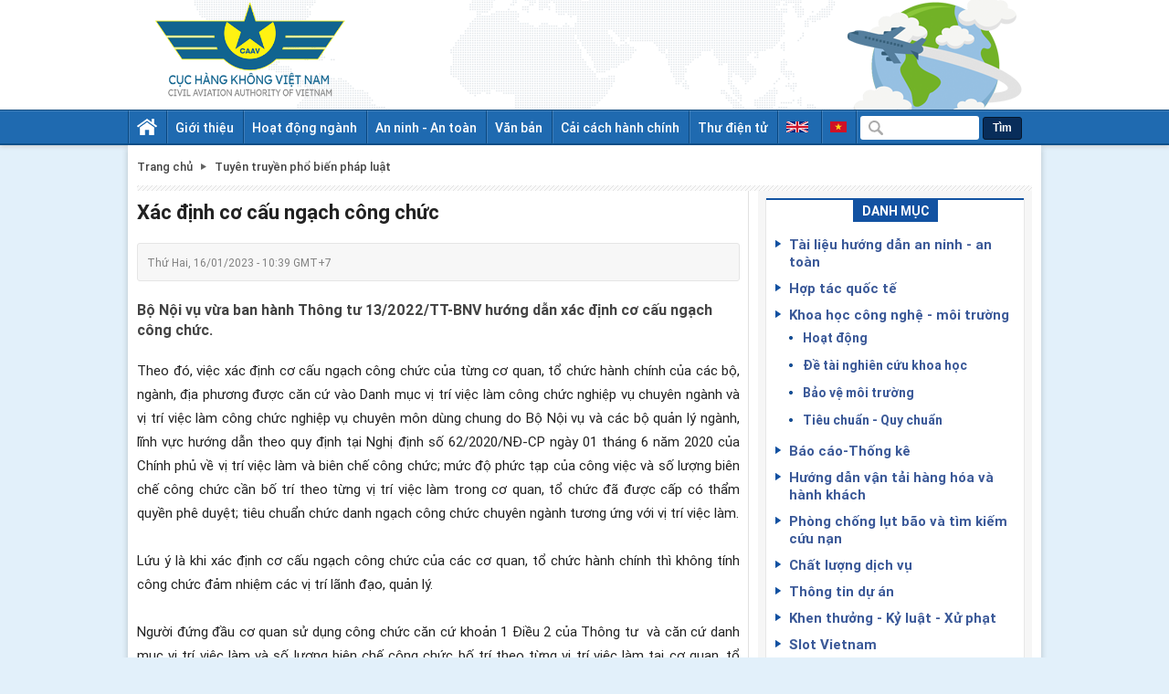

--- FILE ---
content_type: text/html; charset=utf-8
request_url: http://caa.gov.vn/pho-bien-phap-luat/xac-dinh-co-cau-ngach-cong-chuc-20230110102813600.htm
body_size: 11358
content:


<!DOCTYPE html>
<html lang="en">
<head><meta charset="utf-8" /><link type="image/x-icon" href="/favicon.png" rel="shortcut&#32;icon" /><title>Xác định cơ cấu ngạch công chức  | Cục hàng không Việt Nam</title><meta name="news_keywords" content="Xac dinh co cau ngach cong chuc " /><meta name="description" content="Bộ Nội vụ vừa ban hành Thông tư 13/2022/TT-BNV hướng dẫn xác định cơ cấu ngạch công chức." /><meta property="og:title" content="Xác định cơ cấu ngạch công chức "/><meta property="og:description" content="Bộ Nội vụ vừa ban hành Thông tư 13/2022/TT-BNV hướng dẫn xác định cơ cấu ngạch công chức."/><meta property="og:image" content="http://img2.caa.gov.vn/2023/01/16/10/40/sanbaydanang.jpg"/><meta property="og:url" content="https://caa.gov.vn/pho-bien-phap-luat/xac-dinh-co-cau-ngach-cong-chuc-20230110102813600.htm"/><link href="/Styles/css.min.css?v=25" rel="stylesheet" /><meta name="viewport" content="width=device-width" />
    <script type="text/javascript" src="/Scripts/js.min.js?v=1"></script>
    <!-- Google tag (gtag.js) -->
	<script async src="https://www.googletagmanager.com/gtag/js?id=G-R5H0VM3842"></script>
	<script>
	  window.dataLayer = window.dataLayer || [];
	  function gtag(){dataLayer.push(arguments);}
	  gtag('js', new Date());

	  gtag('config', 'G-R5H0VM3842');
	</script>
	<!-- Begin EMC Tracking Code -->
    <script type="text/javascript">
        var _govaq = window._govaq || [];
    _govaq.push(['trackPageView']); 
    _govaq.push(['enableLinkTracking']);
    (function () {
        _govaq.push(['setTrackerUrl', 'https://f-emc.ngsp.gov.vn/tracking']);
        _govaq.push(['setSiteId', '46']);
        var d = document,
            g = d.createElement('script'),
            s = d.getElementsByTagName('script')[0];
        g.type = 'text/javascript';
        g.async = true;
        g.defer = true;
        g.src = 'https://f-emc.ngsp.gov.vn/embed/gov-tracking.min.js';
        s.parentNode.insertBefore(g, s);
    })();
    </script>
<!-- End EMC Tracking Code -->

</head>
<body>
    
<style type="text/css">
    .custumerlogo {
        width: 235px;
        height: 95px;
    }
</style>
<div id="header">
    <div class="ovh sprite sign_h">
        <a href="/">
            <img src="/images/logo-caa-01.png" alt="Civil Aviation Authority of Viet Nam" width="270" />
        </a>
    </div>
    <div class="cf menu_h">
        <ul>
            <li>
                <a href="/"><span class="home_ico">&nbsp;</span></a>
            </li>
            <li>
                <a href="/tai-lieu-quy-pham-phap-luat-an-toan-bay/gioi-thieu-chung-ve-cuc-hang-khong-viet-nam-20211025133911420.htm">Giới thiệu</a>
                <ul>
					<li><a href="/lich-su-hinh-thanh-va-phat-trien.htm">Lịch sử hình thành</a></li>
                    <li><a href="/tai-lieu-quy-pham-phap-luat-an-toan-bay/gioi-thieu-chung-ve-cuc-hang-khong-viet-nam-20211025133911420.htm">Giới thiệu chung</a></li>
                    <li><a href="/lanh-dao-cuc-hang-khong-viet-nam.htm">Lãnh đạo Cục</a></li>
                    <li><a href="/so-do-cuc-hang-khong-viet-nam.htm">Sơ đồ tổ chức</a></li>
                    <li><a href="/tai-lieu-quy-pham-phap-luat-an-toan-bay/nhiem-vu-va-quyen-han-cua-cuc-hang-khong-viet-nam-20200922090219984.htm">Chức năng nhiệm vụ</a></li>
                </ul>
            </li>
            <li>
                <a href="/hoat-dong-nganh.htm">Hoạt động ngành</a>
                <ul>
                    <li><a href="/hoat-dong-nganh/chi-dao-dieu-hanh.htm">Chỉ đạo điều hành</a></li>
                </ul>
            </li>
            <li>
                <a href="/an-ninh-an-toan.htm">An ninh - An toàn</a>
            </li>
            <li>
                <a href="/van-ban.htm">Văn bản</a>
            </li>
            <li>
                <a href="/cai-cach-hanh-chinh.htm">Cải cách hành chính</a>
                <ul style="width:180px">
                    <li><a href="/van-ban/thu-tuc-hanh-chinh.htm">Thủ tục hành chính</a></li>
                    <li><a href="/van-ban/he-thong-qlcl-tcvn.htm">Hệ thống QLCL TCVN</a></li>
                </ul>
            </li>
            <li>
                <a href="https://mail.caa.gov.vn">Thư điện tử</a>
            </li>
            <li>
                <a href="https://english.caa.gov.vn">
                    <img src="/images/en.png" alt="English" />
                </a>
                <a href="https://caa.gov.vn">
                    <img src="/images/vi.png" alt="Vietnamese" />
                </a>
            </li>
            <li>
                <div class="search">
                    <span class="search_ico">&nbsp;</span>
                    <input type="text" id="txtsearch" />
                    <a href="javascript:void(0)" rel="nofollow" id="btnsearch">Tìm</a>
                </div>
            </li>
        </ul>
    </div>
</div>
<script type="text/javascript">
    function activeMenu() {
        var path = location.pathname;
        if (path == "/") {
            $("#header .menu_h a[href='/']").addClass("active");
        }
        else {
            var arr = path.split('/');
            if (arr.length >= 2) {
                $("#header .menu_h a[href='/" + arr[1].replace(".htm", "") + ".htm']").addClass("active");
            }
        }
    }

    function search() {
        var txt = $("#txtsearch").val().trim();
        if (txt != "") {
            window.location.href = "/tim-kiem/" + txt + ".htm";
        }
    }

    $(function () {
        activeMenu();
        $("#txtsearch").keypress(function (e) {
            if (e.keyCode == 13) search();
        })
        $("#txtPassword").keypress(function (e) {
            if (e.keyCode == 13) chk_schedule.login();
        })
    })
</script>

    <div id="wrapper">
        
    <div id="fb-root"></div>
    <script>(function (d, s, id) {
    var js, fjs = d.getElementsByTagName(s)[0];
    if (d.getElementById(id)) return;
    js = d.createElement(s); js.id = id;
    js.src = "//connect.facebook.net/vi_VN/sdk.js#xfbml=1&version=v2.3";
    fjs.parentNode.insertBefore(js, fjs);
    }(document, 'script', 'facebook-jssdk'));</script>
    
<div class="ovh breadcrumb">
    <a class="br_home" href="/">Trang chủ</a>
    <a class="br_item" href="/pho-bien-phap-luat.htm"><h2>Tuyên truyền phổ biến pháp luật</h2></a>
    
</div>
    <hr class="h_seper" />
    <style type="text/css">
        .infographics{width:970px!important;}
        .infographics img{ max-width:960px; text-align:center;}
        .infographics .title{margin-top:20px}
		.detail .content *{line-height:26px;}
    </style>
    <div class="ovh wrapper-ct wrapper-ct-dt">
        <div class="fl " style="width:670px">
            

<div class="ovh detail">
    <h1 class="title">Xác định cơ cấu ngạch công chức </h1>
    <div class="ovh info">
        <span class="time">Thứ Hai, 16/01/2023 - 10:39 GMT+7</span>
        <div class="facebook"><div class="fb-like" data-href="https://caa.gov.vn/pho-bien-phap-luat/xac-dinh-co-cau-ngach-cong-chuc-20230110102813600.htm" data-width="170" data-layout="button_count" data-action="like" data-show-faces="false" data-share="true"></div></div>
    </div>
    <h2 class="sapo">Bộ Nội vụ vừa ban hành Thông tư 13/2022/TT-BNV hướng dẫn xác định cơ cấu ngạch công chức.</h2>
    <div class="ovh content">
        <p class="MsoNormal" style="margin-bottom:0mm;margin-bottom:.0001pt;text-align: justify;line-height:normal"><span style="font-size:14.0pt;font-family:&quot;Times New Roman&quot;,&quot;serif&quot;">Theo đó, </span><span style="font-size:14.0pt;font-family:&quot;Times New Roman&quot;,&quot;serif&quot;; mso-fareast-font-family:&quot;Times New Roman&quot;;mso-bidi-font-weight:bold">v</span><span style="font-size:14.0pt;font-family:&quot;Times New Roman&quot;,&quot;serif&quot;;mso-fareast-font-family: &quot;Times New Roman&quot;">iệc xác định cơ cấu ngạch công chức của từng cơ quan, tổ chức hành chính của các bộ, ngành, địa phương được căn cứ vào Danh mục vị trí việc làm công chức nghiệp vụ chuyên ngành và vị trí việc làm công chức nghiệp vụ chuyên môn dùng chung do Bộ Nội vụ và các bộ quản lý ngành, lĩnh vực hướng dẫn theo quy định tại Nghị định số 62/2020/NĐ-CP ngày 01 tháng 6 năm 2020 của Chính phủ về vị trí việc làm và biên chế công chức; mức độ phức tạp của công việc và số lượng biên chế công chức cần bố trí theo từng vị trí việc làm trong cơ quan, tổ chức đã được cấp có thẩm quyền phê duyệt; tiêu chuẩn chức danh ngạch công chức chuyên ngành tương ứng với vị trí việc làm.<o:p></o:p></span></p><p class="MsoNormal" style="margin-bottom:0mm;margin-bottom:.0001pt;text-align: justify;line-height:normal"><span style="font-size:14.0pt;font-family:&quot;Times New Roman&quot;,&quot;serif&quot;; mso-fareast-font-family:&quot;Times New Roman&quot;"><o:p>&nbsp;</o:p></span></p><p class="MsoNormal" style="margin-bottom:0mm;margin-bottom:.0001pt;text-align: justify;line-height:normal"><span style="font-size:14.0pt;font-family:&quot;Times New Roman&quot;,&quot;serif&quot;; mso-fareast-font-family:&quot;Times New Roman&quot;">Lứu ý là khi xác định cơ cấu ngạch công chức của các cơ quan, tổ chức hành chính thì không tính công chức đảm nhiệm các vị trí lãnh đạo, quản lý.<o:p></o:p></span></p><p class="MsoNormal" style="margin-bottom:0mm;margin-bottom:.0001pt;text-align: justify;line-height:normal"><span style="font-size:14.0pt;font-family:&quot;Times New Roman&quot;,&quot;serif&quot;; mso-fareast-font-family:&quot;Times New Roman&quot;"><o:p>&nbsp;</o:p></span></p><p class="MsoNormal" style="margin-bottom:0mm;margin-bottom:.0001pt;text-align: justify;line-height:normal"><span style="font-size:14.0pt;font-family:&quot;Times New Roman&quot;,&quot;serif&quot;; mso-fareast-font-family:&quot;Times New Roman&quot;">Người đứng đầu cơ quan sử dụng công chức căn cứ khoản 1 Điều 2 của Thông tư<span style="mso-spacerun:yes">&nbsp; </span>và căn cứ danh mục vị trí việc làm và số lượng biên chế công chức bố trí theo từng vị trí việc làm tại cơ quan, tổ chức mình để xác định tỷ lệ % (phần trăm) công chức giữ các ngạch công chức theo từng chuyên ngành tại cơ quan, tổ chức, báo cáo cơ quan có thẩm quyền phê duyệt.<o:p></o:p></span></p><p class="MsoNormal" style="margin-bottom:0mm;margin-bottom:.0001pt;text-align: justify;line-height:normal"><span style="font-size:14.0pt;font-family:&quot;Times New Roman&quot;,&quot;serif&quot;; mso-fareast-font-family:&quot;Times New Roman&quot;"><o:p>&nbsp;</o:p></span></p><p class="MsoNormal" style="margin-bottom:0mm;margin-bottom:.0001pt;text-align: justify;line-height:normal"><span style="font-size:14.0pt;font-family:&quot;Times New Roman&quot;,&quot;serif&quot;; mso-fareast-font-family:&quot;Times New Roman&quot;">Người đứng đầu cơ quan quản lý công chức phê duyệt cơ cấu ngạch công chức phù hợp với mức độ phức tạp của công việc theo vị trí việc làm, tính chất, đặc điểm, quy mô hoạt động của cơ quan sử dụng công chức.<o:p></o:p></span></p><p class="MsoNormal" style="margin-bottom:0mm;margin-bottom:.0001pt;text-align: justify;line-height:normal"><span style="font-size:14.0pt;font-family:&quot;Times New Roman&quot;,&quot;serif&quot;; mso-fareast-font-family:&quot;Times New Roman&quot;"><o:p>&nbsp;</o:p></span></p><p class="MsoNormal" style="margin-bottom:0mm;margin-bottom:.0001pt;text-align: justify;line-height:normal"><span style="font-size:14.0pt;font-family:&quot;Times New Roman&quot;,&quot;serif&quot;; mso-fareast-font-family:&quot;Times New Roman&quot;">Bộ phận làm công tác tổ chức cán bộ của cơ quan, tổ chức, đơn vị có trách nhiệm tham mưu, giúp người đứng đầu thực hiện việc xác định số lượng ngạch công chức và cơ cấu ngạch công chức của cơ quan, tổ chức, đơn vị để trình cấp có thẩm quyền xem xét, quyết định.<o:p></o:p></span></p><p class="MsoNormal" style="margin-bottom:0mm;margin-bottom:.0001pt;text-align: justify;line-height:normal"><span style="font-size:14.0pt;font-family:&quot;Times New Roman&quot;,&quot;serif&quot;"><o:p>&nbsp;</o:p></span></p><p class="MsoNormal" style="margin-bottom:0mm;margin-bottom:.0001pt;text-align: justify;line-height:normal"><span style="font-size:14.0pt;font-family:&quot;Times New Roman&quot;,&quot;serif&quot;">Thông tư này có hiệu lực thi hành kể từ 15/02/2023./.<o:p></o:p></span></p><p class="MsoNormal" style="margin-bottom:0mm;margin-bottom:.0001pt;text-align: justify;line-height:normal"><span style="font-size:14.0pt;font-family:&quot;Times New Roman&quot;,&quot;serif&quot;"><o:p>&nbsp;</o:p></span></p>
    </div>
    <div class="ovh info">
        <a href="/Pages/Print.aspx?NewsId=20230110102813600" class="print">In trang này</a>
        <div class="facebook"><div class="fb-like" data-href="https://caa.gov.vn/pho-bien-phap-luat/xac-dinh-co-cau-ngach-cong-chuc-20230110102813600.htm" data-width="170" data-layout="button_count" data-action="like" data-show-faces="false" data-share="true"></div></div>
    </div>
</div>
<script type="text/javascript">
    $(function () {
        $(".detail .content br").each(function () {
            var $obj = $(this);
            $obj.after("<p></p>");
            $obj.remove();
        })
    })
</script>
            
<input type="hidden" id="hidNewsId" value="20230110102813600" />
<div class="cf comment">
    <div class="ovh comment-head">Ý KIẾN BẠN ĐỌC</div>
    <div class="cf comment-ct">
        <ul></ul>
        <div class="cf comment_more">
            <a href="javascript:comment.loadComment();">Xem thêm</a>
        </div>
    </div>
    <div class="comment_form">
        <textarea rows="5" id="txtcontent"></textarea>
        <div class="cf" style="margin-top:5px">
            <span>Vui lòng điền <b>Họ và tên</b></span>
            <input type="text" id="txtfullname" />
            <a id="btnsend" href="javascript:comment.insertComment();">Gửi bình luận</a>
        </div>
    </div>
</div>
<script type="text/javascript">
    $(function () {
        comment.loadComment();
    });
</script>
            

<div class="ovh cchuyenmuc">
    <div class="cf cchuyenmuc-head">
        <span>Cùng chuyên mục</span>
    </div>
    <ul class="cchuyenmuc-ct">
        
                <li>
                    <a title="Ngày 24/11 h&#7857;ng năm là &quot;NGÀY VĂN HÓA VI&#7878;T NAM&#8221;" href="/pho-bien-phap-luat/ngay-24-11-hang-nam-la-ngay-van-hoa-viet-nam-20260119100339970.htm"><img src="https://imgcaa.minhvujsc.com/2026/01/19/10/00/98 (2).jpg" alt="Ngày 24/11 h&#7857;ng năm là &quot;NGÀY VĂN HÓA VI&#7878;T NAM&#8221;" /></a>
                    <h3><a title="Ngày 24/11 h&#7857;ng năm là &quot;NGÀY VĂN HÓA VI&#7878;T NAM&#8221;" href="/pho-bien-phap-luat/ngay-24-11-hang-nam-la-ngay-van-hoa-viet-nam-20260119100339970.htm">Ngày 24/11 hằng năm là "NGÀY VĂN HÓA VIỆT NAM”</a> <span>(21/01/2026)</span></h3>
                    <p>Tổng Bí thư Tô Lâm thay mặt Bộ Chính trị đã ký ban hành Nghị quyết 80 về phát triển văn hóa Việt Nam, trong đó thống nhất chọn ngày 24/11 hằng năm là "Ngày Văn hóa Việt Nam".

</p>
                </li>
            
                <li>
                    <a title="Hư&#7899;ng d&#7851;n x&#7871;p lương đ&#7889;i v&#7899;i ngư&#7901;i đư&#7907;c tuy&#7875;n d&#7909;ng vào công ch&#7913;c " href="/pho-bien-phap-luat/huong-dan-xep-luong-doi-voi-nguoi-duoc-tuyen-dung-vao-cong-chuc-20260115082439704.htm"><img src="https://imgcaa.minhvujsc.com/2026/01/15/08/33/70.jpg" alt="Hư&#7899;ng d&#7851;n x&#7871;p lương đ&#7889;i v&#7899;i ngư&#7901;i đư&#7907;c tuy&#7875;n d&#7909;ng vào công ch&#7913;c " /></a>
                    <h3><a title="Hư&#7899;ng d&#7851;n x&#7871;p lương đ&#7889;i v&#7899;i ngư&#7901;i đư&#7907;c tuy&#7875;n d&#7909;ng vào công ch&#7913;c " href="/pho-bien-phap-luat/huong-dan-xep-luong-doi-voi-nguoi-duoc-tuyen-dung-vao-cong-chuc-20260115082439704.htm">Hướng dẫn xếp lương đối với người được tuyển dụng vào công chức </a> <span>(20/01/2026)</span></h3>
                    <p>Bộ Nội vụ vừa ban hành Thông tư hướng dẫn xếp lương người được tuyển dụng vào công chức, trong đó có hướng dẫn xếp lương đối với người được tuyển dụng vào công chức chưa xếp lương theo bảng lương do nhà nước quy định.
 
</p>
                </li>
            
                <li>
                    <a title="Thành l&#7853;p Ban so&#7841;n th&#7843;o Đ&#7873; án Chi&#7871;n lư&#7907;c phát tri&#7875;n d&#7883;ch v&#7909; v&#7853;n t&#7843;i" href="/pho-bien-phap-luat/thanh-lap-ban-soan-thao-de-an-chien-luoc-phat-trien-dich-vu-van-tai-20260114162856891.htm"><img src="https://imgcaa.minhvujsc.com/2026/01/14/16/36/67.jpg" alt="Thành l&#7853;p Ban so&#7841;n th&#7843;o Đ&#7873; án Chi&#7871;n lư&#7907;c phát tri&#7875;n d&#7883;ch v&#7909; v&#7853;n t&#7843;i" /></a>
                    <h3><a title="Thành l&#7853;p Ban so&#7841;n th&#7843;o Đ&#7873; án Chi&#7871;n lư&#7907;c phát tri&#7875;n d&#7883;ch v&#7909; v&#7853;n t&#7843;i" href="/pho-bien-phap-luat/thanh-lap-ban-soan-thao-de-an-chien-luoc-phat-trien-dich-vu-van-tai-20260114162856891.htm">Thành lập Ban soạn thảo Đề án Chiến lược phát triển dịch vụ vận tải</a> <span>(19/01/2026)</span></h3>
                    <p>Bộ Xây dựng vừa ban hành Quyết định thành lập ban soạn thảo và tổ biên tập xây dựng Đề án Chiến lược phát triển dịch vụ vận tải đến năm 2035, định hướng đến năm 2050.</p>
                </li>
            
    </ul>
</div>
            

<div class="ovh tindadua">
    <div class="cf tindadua-head">
        <span>Tin đã đưa</span>
    </div>
    <div class="ovh tindatua-ct">
        <div class="ovh tdd_top1">
            <a href="/theo-canh-bay/khi-hanh-phuc-cat-canh-tu-chuyen-bay-dac-biet-cua-vietnam-airlines-dau-nam-2026-20260121101716137.htm" title="Khi h&#7841;nh phúc c&#7845;t cánh t&#7915; chuy&#7871;n bay đ&#7863;c bi&#7879;t c&#7911;a Vietnam Airlines đ&#7847;u năm 2026"><img src="https://imgcaa.minhvujsc.com/2026/01/21/10/17/110.jpg" alt="Khi h&#7841;nh phúc c&#7845;t cánh t&#7915; chuy&#7871;n bay đ&#7863;c bi&#7879;t c&#7911;a Vietnam Airlines đ&#7847;u năm 2026" /></a>
            <h3><a href="/theo-canh-bay/khi-hanh-phuc-cat-canh-tu-chuyen-bay-dac-biet-cua-vietnam-airlines-dau-nam-2026-20260121101716137.htm" title="Khi h&#7841;nh phúc c&#7845;t cánh t&#7915; chuy&#7871;n bay đ&#7863;c bi&#7879;t c&#7911;a Vietnam Airlines đ&#7847;u năm 2026">Khi hạnh phúc cất cánh từ chuyến bay đặc biệt của Vietnam Airlines đầu năm 2026</a> <span>(21/01/2026)</span></h3>
            <p>Trong những ngày đầu năm mới 2026, khi mỗi hành trình đều mang theo kỳ vọng về một khởi đầu tốt đẹp, Vietnam Airlines đã mang đến một chuyến bay đặc biệt: “Chuyến bay hạnh phúc”, nơi hạnh phúc hiện hữu trong từng khoảnh khắc.</p>
        </div>
        <div class="ovh tdd_top0">
            <ul class="l">
                
                        <li><h3><a title="Các bi&#7879;n  pháp phòng, ch&#7889;ng kh&#7911;ng b&#7889; đ&#7843;m b&#7843;o an ninh, an toàn Đ&#7841;i h&#7897;i đ&#7841;i bi&#7875;u toàn qu&#7889;c l&#7847;n th&#7913;  XIV c&#7911;a Đ&#7843;ng " href="/an-ninh-an-toan/cac-bien-phap-phong-chong-khung-bo-dam-bao-an-ninh-an-toan-dai-hoi-dai-bieu-toan-quoc-lan-thu-xiv-cua-dang-20260121095910243.htm">Các biện  pháp phòng, chống khủng bố đảm bảo an ninh, an toàn Đại hội đại biểu toàn quốc lần thứ  XIV của Đảng </a></h3></li>
                    
                        <li><h3><a title="Đ&#7841;i h&#7897;i XIV c&#7911;a Đ&#7843;ng: &#8220;Đoàn k&#7871;t - Dân ch&#7911; - K&#7927; cương - Đ&#7897;t phá - Phát tri&#7875;n&#8221;" href="/dang-doan/dai-hoi-xiv-cua-dang-doan-ket-dan-chu-ky-cuong-dot-pha-phat-trien-20260120151308937.htm">Đại hội XIV của Đảng: “Đoàn kết - Dân chủ - Kỷ cương - Đột phá - Phát triển”</a></h3></li>
                    
                        <li><h3><a title="K&#7871; ho&#7841;ch tri&#7875;n khai thi hành Lu&#7853;t Hàng không dân d&#7909;ng Vi&#7879;t Nam năm 2025" href="/hoat-dong-nganh/ke-hoach-trien-khai-thi-hanh-luat-hang-khong-dan-dung-viet-nam-nam-2025-20260120144224187.htm">Kế hoạch triển khai thi hành Luật Hàng không dân dụng Việt Nam năm 2025</a></h3></li>
                                    
            </ul>
            <ul class="r">
                
                        <li><h3><a title="Hàng không Vi&#7879;t Nam - 70 năm m&#7897;t ch&#7863;ng đư&#7901;ng" href="/hoat-dong-nganh/hang-khong-viet-nam-70-nam-mot-chang-duong-20260120102256195.htm">Hàng không Việt Nam - 70 năm một chặng đường</a></h3></li>
                    
                        <li><h3><a title="Phê chu&#7849;n Gi&#7845;y ch&#7913;ng nh&#7853;n phê chu&#7849;n T&#7893; ch&#7913;c b&#7843;o dư&#7905;ng AMO" href="/an-ninh-an-toan/phe-chuan-giay-chung-nhan-phe-chuan-to-chuc-bao-duong-amo-20260120092636631.htm">Phê chuẩn Giấy chứng nhận phê chuẩn Tổ chức bảo dưỡng AMO</a></h3></li>
                    
                        <li><h3><a title="Các n&#7897;i dung chính c&#7911;a Lu&#7853;t Hàng không dân d&#7909;ng Vi&#7879;t Nam 2025" href="/hoat-dong-nganh/cac-noi-dung-chinh-cua-luat-hang-khong-dan-dung-viet-nam-2025-20260112152648622.htm">Các nội dung chính của Luật Hàng không dân dụng Việt Nam 2025</a></h3></li>
                    
            </ul>
        </div>
    </div>
</div>
        </div>
        <div id="MainContent_divRightBar" class="fr">
            
<div class="cf box_side danhmuc" style="">
    <div class="ovh box_side-head">
        <span>Danh mục</span>
    </div>
    <div class="ovh danhmuc-ct">
        <ul>
           
            <li>
                <h3><a href="/tai-lieu-huong-dan-an-ninh-an-toan.htm">Tài liệu hướng dẫn an ninh - an toàn</a></h3>
            </li>
            <li>
                <h3><a href="/hop-tac-quoc-te.htm">Hợp tác quốc tế</a></h3>
              
            </li>
            <li>
                <h3><a href="/khoa-hoc-cong-nghe-moi-truong.htm">Khoa học công nghệ - môi trường</a></h3>
                <ul>
                    <li><h4><a href="/khoa-hoc-cong-nghe-moi-truong/hoat-dong.htm">Hoạt động</a></h4></li>
                    <li><h4><a href="/khoa-hoc-cong-nghe-moi-truong/de-tai-nghien-cuu-khoa-hoc.htm">Đề tài nghiên cứu khoa học</a></h4></li>
                    <li><h4><a href="/khoa-hoc-cong-nghe-moi-truong/bao-ve-moi-truong.htm">Bảo vệ môi trường</a></h4></li>
                    <li><h4><a href="/khoa-hoc-cong-nghe-moi-truong/tieu-chuan-quy-chuan.htm">Tiêu chuẩn - Quy chuẩn</a></h4></li>
                </ul>
            </li>
            <li><h3><a href="/bao-cao-thong-ke.htm">Báo cáo-Thống kê</a></h3>
               
            </li>
            <li><h3><a href="/hanh-khach-can-biet.htm">Hướng dẫn vận tải hàng hóa và hành khách</a></h3></li>
            <li><h3><a href="/phong-chong-bao-lut-va-tim-kiem-cuu-nan.htm">Phòng chống lụt bão và tìm kiếm cứu nạn</a></h3></li>
            <li><h3><a href="/chat-luong-dich-vu.htm">Chất lượng dịch vụ</a></h3></li>
            <li><h3><a href="/thong-tin-du-an.htm">Thông tin dự án</a></h3></li>
            <li><h3><a href="/khen-thuong-ky-luat-xu-phat.htm">Khen thưởng - Kỷ luật - Xử phạt</a></h3></li>
            
            <li><h3><a href="/slot-vietnam.htm">Slot Vietnam</a></h3>
                
            </li>
			<li>
                <h3><a href="/cong-khai-ngan-sach.htm">Công khai ngân sách</a></h3>
                
            </li>
			
			<li>
                <h3><a href="/thanh-tra-va-xu-phat-vi-pham-hanh-chinh.htm">Thanh tra và xử phạt vi phạm hành chính</a></h3>
                <ul>
                    <li><h4><a href="/thanh-tra-chuyen-nganh.htm">Thanh tra chuyên ngành</a></h4></li>
                    <li><h4><a href="/xu-phat-vi-pham-hanh-chinh.htm">Xử phạt vi phạm hành chính</a></h4></li>
                </ul>
            </li>
        </ul>
    </div>
    <span class="gap_corner"></span>
</div>
            
<div class="cf box_side thongbao" style="margin-top:20px">
    <div class="ovh box_side-head">
        <span>Thông báo</span>
    </div>
    <div class="ovh thongbao-ct">
        
                <ul>
            
                <li>
                    <h3><a title="Thông báo L&#7883;ch ti&#7871;p công dân c&#7911;a C&#7909;c Hàng không Vi&#7879;t Nam năm 2026" href="/thong-cao-bao-chi/thong-bao-lich-tiep-cong-dan-cua-cuc-hang-khong-viet-nam-nam-2026-20260107153856052.htm">Thông báo Lịch tiếp công dân của Cục Hàng không Việt Nam năm 2026</a></h3>
                </li>
            
                <li>
                    <h3><a title="Thông báo v&#7873; vi&#7879;c c&#7853;p nh&#7853;t đ&#7883;a ch&#7881; Tr&#7909; s&#7903; C&#7909;c Hàng không Vi&#7879;t Nam theo đ&#7883;a gi&#7899;i hành chính m&#7899;i " href="/thong-cao-bao-chi/thong-bao-ve-viec-cap-nhat-dia-chi-tru-so-cuc-hang-khong-viet-nam-theo-dia-gioi-hanh-chinh-moi-20250630154435231.htm">Thông báo về việc cập nhật địa chỉ Trụ sở Cục Hàng không Việt Nam theo địa giới hành chính mới </a></h3>
                </li>
            
                <li>
                    <h3><a title="Thông tin báo chí v&#7873; tri&#7875;n khai bi&#7879;n pháp b&#7843;o đ&#7843;m an toàn t&#7841;i C&#7843;ng hàng không Th&#7885; Xuân." href="/thong-cao-bao-chi/thong-tin-bao-chi-ve-trien-khai-bien-phap-bao-dam-an-toan-tai-cang-hang-khong-tho-xuan-20250615112249902.htm">Thông tin báo chí về triển khai biện pháp bảo đảm an toàn tại Cảng hàng không Thọ Xuân.</a></h3>
                </li>
            
                <li>
                    <h3><a title="Thông báo h&#7911;y b&#7887; tuy&#7875;n d&#7909;ng viên ch&#7913;c năm 2024 (đ&#7907;t 2)  c&#7911;a C&#7843;ng v&#7909; hàng không mi&#7873;n Nam" href="/thong-cao-bao-chi/thong-bao-huy-bo-tuyen-dung-vien-chuc-nam-2024-dot-2-cua-cang-vu-hang-khong-mien-nam-20250204140859580.htm">Thông báo hủy bỏ tuyển dụng viên chức năm 2024 (đợt 2)  của Cảng vụ hàng không miền Nam</a></h3>
                </li>
            
                <li>
                    <h3><a title="THÔNG TIN BÁO CHÍ Ho&#7841;t đ&#7897;ng ph&#7909;c v&#7909; trung chuy&#7875;n hành khách t&#7841;i C&#7843;ng HKQT Tân Sơn Nh&#7845;t d&#7883;p T&#7871;t Nguyên đán &#7844;t T&#7925; năm 2025" href="/thong-cao-bao-chi/thong-tin-bao-chi-hoat-dong-phuc-vu-trung-chuyen-hanh-khach-tai-cang-hkqt-tan-son-nhat-dip-tet-nguyen-dan-at-ty-nam-2025-20250123153954322.htm">THÔNG TIN BÁO CHÍ Hoạt động phục vụ trung chuyển hành khách tại Cảng HKQT Tân Sơn Nhất dịp Tết Nguyên đán Ất Tỵ năm 2025</a></h3>
                </li>
            
                </ul>
            
    </div>
    <span class="gap_corner"></span>
</div>
<script type="text/javascript">
    $(function () {
        $('.thongbao-ct ul').slimScroll({
            height: '250px'
        });
    });
</script>
            
            
<div class="ovh tin_media" style="margin-top:20px">
    <div class="ovh sprite cat_t1-head">
        <h2>Tin Video</h2>
        <a class="more_ico" title="Tin Video" href="">Xem tất cả</a>
    </div>
    <div class="tin_media-ct">
        <div class="ovh t_m_top1">
            <a class="imgw" title="Hàng không Vi&#7879;t Nam - 70 năm m&#7897;t ch&#7863;ng đư&#7901;ng" href="/hoat-dong-nganh/hang-khong-viet-nam-70-nam-mot-chang-duong-20260120102256195.htm">
                <img src="https://imgcaa.minhvujsc.com/2026/01/20/10/28/70-NAMCUC-HK.jpg" alt="Hàng không Vi&#7879;t Nam - 70 năm m&#7897;t ch&#7863;ng đư&#7901;ng" />
                <span class="video_ico">&nbsp;</span>
            </a>
            <h3><a title="Hàng không Vi&#7879;t Nam - 70 năm m&#7897;t ch&#7863;ng đư&#7901;ng" href="/hoat-dong-nganh/hang-khong-viet-nam-70-nam-mot-chang-duong-20260120102256195.htm">Hàng không Việt Nam - 70 năm một chặng đường</a></h3>
        </div>
        
                <ul>
            
                <li>
                    <a title="C&#7843;ng hàng không Qu&#7889;c t&#7871; Vinh đã s&#7861;n sàng cho ngày khai thác tr&#7903; l&#7841;i " href="/hang-khong-viet-nam-70-nam-cat-canh-cung-dat-nuoc/cang-hang-khong-quoc-te-vinh-da-san-sang-cho-ngay-khai-thac-tro-lai-20251218113207813.htm">
                        <span class="imgw">
                            <img src="https://imgcaa.minhvujsc.com/2025/12/18/11/36/94.jpg" alt="C&#7843;ng hàng không Qu&#7889;c t&#7871; Vinh đã s&#7861;n sàng cho ngày khai thác tr&#7903; l&#7841;i " /><span class="video_ico"></span></span>
                        <h3>Cảng hàng không Quốc tế Vinh đã sẵn sàng cho ngày khai thác trở lại </h3>
                    </a>
                </li>
            
                <li>
                    <a title="Chuy&#7871;n bay k&#7929; thu&#7853;t đã h&#7841; cánh an toàn " href="/hang-khong-viet-nam-70-nam-cat-canh-cung-dat-nuoc/chuyen-bay-ky-thuat-da-ha-canh-an-toan-20251216090832761.htm">
                        <span class="imgw">
                            <img src="https://imgcaa.minhvujsc.com/2026/01/15/16/39/genh54.jpg" alt="Chuy&#7871;n bay k&#7929; thu&#7853;t đã h&#7841; cánh an toàn " /><span class="video_ico"></span></span>
                        <h3>Chuyến bay kỹ thuật đã hạ cánh an toàn </h3>
                    </a>
                </li>
            
                </ul>
            
    </div>
</div>
<script async src="https://pagead2.googlesyndication.com/pagead/js/adsbygoogle.js?client=ca-pub-2117897574255728"
     crossorigin="anonymous"></script>
<!-- web-300x250 -->
<ins class="adsbygoogle"
     style="display:block"
     data-ad-client="ca-pub-2117897574255728"
     data-ad-slot="4296996676"
     data-ad-format="auto"
     data-full-width-responsive="true"></ins>
<script>
     (adsbygoogle = window.adsbygoogle || []).push({});
</script>
            
            
        </div>
    </div>

    </div>
    

<div class="ovh lienket">
    <div class="ovh lienket-head">
        <span>Liên kết website</span>
    </div>
    <div class="ovh lienket-ct">
        <div class="lienket_slide">
            <div class="lk_slide">
                <a href="http://naa.gov.vn/" target="_blank"><img src="/images/lienket/cvmb.png" alt="" /></a>
            </div>
			<div class="lk_slide">
                <a href="https://maa.gov.vn/ " target="_blank"><img  style="height:109px" src="/images/lienket/cvmt.png" alt="" /></a>
            </div>
             <div class="lk_slide">
                <a href="http://saa.gov.vn/vn/" target="_blank"><img src="/images/lienket/cvmn.png" alt="" /></a>
            </div>
             <div class="lk_slide">
                <a href="http://www.vietnamairlines.com/vi/" target="_blank"><img src="/images/lienket/vietnamairlines.png" alt="" /></a>
            </div>
			<div class="lk_slide">
                <a href="https://www.sunphuquocairways.com/vn/vi" target="_blank"><img src="/images/lienket/SUN.jpg" alt="" /></a>
            </div>
			<div class="lk_slide">
                <a href="https://www.bambooairways.com/vn-vi/" target="_blank"><img src="/images/lienket/bambooairways.png" alt="" /></a>
            </div>
             <div class="lk_slide">
                <a href="javascript:void(0)" target="_blank"><img src="/images/lienket/icao.jpg" alt="" /></a>
            </div>
             <div class="lk_slide">
                <a href="http://vietnamairport.vn/" target="_blank"><img src="/images/lienket/acv.png" alt="" /></a>
            </div>
             <div class="lk_slide">
                <a href="http://vatm.vn/" target="_blank"><img style="height:109px" src="/images/lienket/quanlybay.jpg" alt="" /></a>
            </div>
            
            
            
            <div class="lk_slide">
                <a href="https://phapluat.gov.vn/" target="_blank"><img  style="height:109px" src="/images/lienket/PHAPLUAT.png" alt="" /></a>
            </div>
            <div class="lk_slide">
                <a href="http://www.vietjetair.com/Sites/Web/vi-VN/Home" target="_blank"><img  style="height:109px" src="/images/lienket/vietjetair.jpg" alt="" /></a>
            </div>
		
            <div class="lk_slide">
                <a href="http://www.jetstar.com/vn/vi/home" target="_blank"><img  style="height:109px" src="/images/lienket/jetstar.jpg" alt="" /></a>
            </div>
            <div class="lk_slide">
                <a href="http://www.vasco.com.vn/" target="_blank"><img  style="height:109px" src="/images/lienket/vasco.gif" alt="" /></a>
            </div>
            
            <div class="lk_slide">
                <a href="http://vaa.edu.vn/" target="_blank"><img  style="height:109px" src="/images/lienket/hvhk.png" alt="" /></a>
            </div>
			<div class="lk_slide">
                <a href="https://congthuong.vn/ " target="_blank"><img  style="height:109px" src="/images/lienket/congthuong.png" alt="" /></a>
            </div>
			
        </div>
    </div>
</div>
<script type="text/javascript">
    $(document).ready(function () {
        $('.lienket_slide').bxSlider({
            slideWidth: 136,
            minSlides: 1,
            maxSlides: 6,
            slideMargin: 20
        });
    });
</script>
    
<div id="footer">
    <div class="cf menu_f">
        <ul>
            <li>
                <a href="/"><span class="home_ico">&nbsp;</span></a>
            </li>
            
            <li>
                <a href="/theo-canh-bay.htm">Theo cánh bay</a>
            </li>
            
            <li>
                <a href="/hang-khong-the-gioi.htm">Hàng không thế giới</a>
            </li>
            <li>
                <a href="/thong-cao-bao-chi.htm">Thông cáo báo chí</a>
            </li>
            <li>
                <a href="/cai-cach-hanh-chinh.htm">Cải cách hành chính</a>
            </li>
        </ul> 
    </div>
    <div class="ovh sign_f" style="position: relative">
        <a style="position:absolute" href="/" class="fl sprite logo"></a>
        
        <div class="fr address">
            <p>TRANG THÔNG TIN ĐIỆN TỬ CỤC HÀNG KHÔNG VIỆT NAM</p>
            <p>Cơ quan chủ quản: Cục Hàng không Việt Nam</p>
            <p>Chịu trách nhiệm xuất bản: Trưởng ban biên tập: Đỗ Hồng Cẩm - Phó Cục trưởng</p>
            <p>Địa chỉ: 119 Nguyễn Sơn – Phường Bồ Đề - TP. Hà Nội</p>
            <p>Điện thoại: 024.38722394 Fax:024.38271933</p>
          
            <p>Ghi rõ nguồn 'Trang thông tin điện tử Cục Hàng không Việt Nam' hoặc 'https://caa.gov.vn/' khi phát hành lại thông tin từ các nguồn này</p>
        </div>
    </div>
</div>
</body>
</html>


--- FILE ---
content_type: text/html; charset=utf-8
request_url: https://www.google.com/recaptcha/api2/aframe
body_size: 260
content:
<!DOCTYPE HTML><html><head><meta http-equiv="content-type" content="text/html; charset=UTF-8"></head><body><script nonce="LOX99fgVkQ6HIXJFxOymRw">/** Anti-fraud and anti-abuse applications only. See google.com/recaptcha */ try{var clients={'sodar':'https://pagead2.googlesyndication.com/pagead/sodar?'};window.addEventListener("message",function(a){try{if(a.source===window.parent){var b=JSON.parse(a.data);var c=clients[b['id']];if(c){var d=document.createElement('img');d.src=c+b['params']+'&rc='+(localStorage.getItem("rc::a")?sessionStorage.getItem("rc::b"):"");window.document.body.appendChild(d);sessionStorage.setItem("rc::e",parseInt(sessionStorage.getItem("rc::e")||0)+1);localStorage.setItem("rc::h",'1768972937307');}}}catch(b){}});window.parent.postMessage("_grecaptcha_ready", "*");}catch(b){}</script></body></html>

--- FILE ---
content_type: application/javascript
request_url: http://caa.gov.vn/Scripts/js.min.js?v=1
body_size: 55425
content:
/* jQuery v1.8.2 jquery.com | jquery.org/license */
(function(a,b){function G(a){var b=F[a]={};return p.each(a.split(s),function(a,c){b[c]=!0}),b}function J(a,c,d){if(d===b&&a.nodeType===1){var e="data-"+c.replace(I,"-$1").toLowerCase();d=a.getAttribute(e);if(typeof d=="string"){try{d=d==="true"?!0:d==="false"?!1:d==="null"?null:+d+""===d?+d:H.test(d)?p.parseJSON(d):d}catch(f){}p.data(a,c,d)}else{d=b}}return d}function K(a){var b;for(b in a){if(b==="data"&&p.isEmptyObject(a[b])){continue}if(b!=="toJSON"){return !1}}return !0}function ba(){return !1}function bb(){return !0}function bh(a){return !a||!a.parentNode||a.parentNode.nodeType===11}function bi(a,b){do{a=a[b]}while(a&&a.nodeType!==1);return a}function bj(a,b,c){b=b||0;if(p.isFunction(b)){return p.grep(a,function(a,d){var e=!!b.call(a,d,a);return e===c})}if(b.nodeType){return p.grep(a,function(a,d){return a===b===c})}if(typeof b=="string"){var d=p.grep(a,function(a){return a.nodeType===1});if(be.test(b)){return p.filter(b,d,!c)}b=p.filter(b,d)}return p.grep(a,function(a,d){return p.inArray(a,b)>=0===c})}function bk(a){var b=bl.split("|"),c=a.createDocumentFragment();if(c.createElement){while(b.length){c.createElement(b.pop())}}return c}function bC(a,b){return a.getElementsByTagName(b)[0]||a.appendChild(a.ownerDocument.createElement(b))}function bD(a,b){if(b.nodeType!==1||!p.hasData(a)){return}var c,d,e,f=p._data(a),g=p._data(b,f),h=f.events;if(h){delete g.handle,g.events={};for(c in h){for(d=0,e=h[c].length;d<e;d++){p.event.add(b,c,h[c][d])}}}g.data&&(g.data=p.extend({},g.data))}function bE(a,b){var c;if(b.nodeType!==1){return}b.clearAttributes&&b.clearAttributes(),b.mergeAttributes&&b.mergeAttributes(a),c=b.nodeName.toLowerCase(),c==="object"?(b.parentNode&&(b.outerHTML=a.outerHTML),p.support.html5Clone&&a.innerHTML&&!p.trim(b.innerHTML)&&(b.innerHTML=a.innerHTML)):c==="input"&&bv.test(a.type)?(b.defaultChecked=b.checked=a.checked,b.value!==a.value&&(b.value=a.value)):c==="option"?b.selected=a.defaultSelected:c==="input"||c==="textarea"?b.defaultValue=a.defaultValue:c==="script"&&b.text!==a.text&&(b.text=a.text),b.removeAttribute(p.expando)}function bF(a){return typeof a.getElementsByTagName!="undefined"?a.getElementsByTagName("*"):typeof a.querySelectorAll!="undefined"?a.querySelectorAll("*"):[]}function bG(a){bv.test(a.type)&&(a.defaultChecked=a.checked)}function bY(a,b){if(b in a){return b}var c=b.charAt(0).toUpperCase()+b.slice(1),d=b,e=bW.length;while(e--){b=bW[e]+c;if(b in a){return b}}return d}function bZ(a,b){return a=b||a,p.css(a,"display")==="none"||!p.contains(a.ownerDocument,a)}function b$(a,b){var c,d,e=[],f=0,g=a.length;for(;f<g;f++){c=a[f];if(!c.style){continue}e[f]=p._data(c,"olddisplay"),b?(!e[f]&&c.style.display==="none"&&(c.style.display=""),c.style.display===""&&bZ(c)&&(e[f]=p._data(c,"olddisplay",cc(c.nodeName)))):(d=bH(c,"display"),!e[f]&&d!=="none"&&p._data(c,"olddisplay",d))}for(f=0;f<g;f++){c=a[f];if(!c.style){continue}if(!b||c.style.display==="none"||c.style.display===""){c.style.display=b?e[f]||"":"none"}}return a}function b_(a,b,c){var d=bP.exec(b);return d?Math.max(0,d[1]-(c||0))+(d[2]||"px"):b}function ca(a,b,c,d){var e=c===(d?"border":"content")?4:b==="width"?1:0,f=0;for(;e<4;e+=2){c==="margin"&&(f+=p.css(a,c+bV[e],!0)),d?(c==="content"&&(f-=parseFloat(bH(a,"padding"+bV[e]))||0),c!=="margin"&&(f-=parseFloat(bH(a,"border"+bV[e]+"Width"))||0)):(f+=parseFloat(bH(a,"padding"+bV[e]))||0,c!=="padding"&&(f+=parseFloat(bH(a,"border"+bV[e]+"Width"))||0))}return f}function cb(a,b,c){var d=b==="width"?a.offsetWidth:a.offsetHeight,e=!0,f=p.support.boxSizing&&p.css(a,"boxSizing")==="border-box";if(d<=0||d==null){d=bH(a,b);if(d<0||d==null){d=a.style[b]}if(bQ.test(d)){return d}e=f&&(p.support.boxSizingReliable||d===a.style[b]),d=parseFloat(d)||0}return d+ca(a,b,c||(f?"border":"content"),e)+"px"}function cc(a){if(bS[a]){return bS[a]}var b=p("<"+a+">").appendTo(e.body),c=b.css("display");b.remove();if(c==="none"||c===""){bI=e.body.appendChild(bI||p.extend(e.createElement("iframe"),{frameBorder:0,width:0,height:0}));if(!bJ||!bI.createElement){bJ=(bI.contentWindow||bI.contentDocument).document,bJ.write("<!doctype html><html><body>"),bJ.close()}b=bJ.body.appendChild(bJ.createElement(a)),c=bH(b,"display"),e.body.removeChild(bI)}return bS[a]=c,c}function ci(a,b,c,d){var e;if(p.isArray(b)){p.each(b,function(b,e){c||ce.test(a)?d(a,e):ci(a+"["+(typeof e=="object"?b:"")+"]",e,c,d)})}else{if(!c&&p.type(b)==="object"){for(e in b){ci(a+"["+e+"]",b[e],c,d)}}else{d(a,b)}}}function cz(a){return function(b,c){typeof b!="string"&&(c=b,b="*");var d,e,f,g=b.toLowerCase().split(s),h=0,i=g.length;if(p.isFunction(c)){for(;h<i;h++){d=g[h],f=/^\+/.test(d),f&&(d=d.substr(1)||"*"),e=a[d]=a[d]||[],e[f?"unshift":"push"](c)}}}}function cA(a,c,d,e,f,g){f=f||c.dataTypes[0],g=g||{},g[f]=!0;var h,i=a[f],j=0,k=i?i.length:0,l=a===cv;for(;j<k&&(l||!h);j++){h=i[j](c,d,e),typeof h=="string"&&(!l||g[h]?h=b:(c.dataTypes.unshift(h),h=cA(a,c,d,e,h,g)))}return(l||!h)&&!g["*"]&&(h=cA(a,c,d,e,"*",g)),h}function cB(a,c){var d,e,f=p.ajaxSettings.flatOptions||{};for(d in c){c[d]!==b&&((f[d]?a:e||(e={}))[d]=c[d])}e&&p.extend(!0,a,e)}function cC(a,c,d){var e,f,g,h,i=a.contents,j=a.dataTypes,k=a.responseFields;for(f in k){f in d&&(c[k[f]]=d[f])}while(j[0]==="*"){j.shift(),e===b&&(e=a.mimeType||c.getResponseHeader("content-type"))}if(e){for(f in i){if(i[f]&&i[f].test(e)){j.unshift(f);break}}}if(j[0] in d){g=j[0]}else{for(f in d){if(!j[0]||a.converters[f+" "+j[0]]){g=f;break}h||(h=f)}g=g||h}if(g){return g!==j[0]&&j.unshift(g),d[g]}}function cD(a,b){var c,d,e,f,g=a.dataTypes.slice(),h=g[0],i={},j=0;a.dataFilter&&(b=a.dataFilter(b,a.dataType));if(g[1]){for(c in a.converters){i[c.toLowerCase()]=a.converters[c]}}for(;e=g[++j];){if(e!=="*"){if(h!=="*"&&h!==e){c=i[h+" "+e]||i["* "+e];if(!c){for(d in i){f=d.split(" ");if(f[1]===e){c=i[h+" "+f[0]]||i["* "+f[0]];if(c){c===!0?c=i[d]:i[d]!==!0&&(e=f[0],g.splice(j--,0,e));break}}}}if(c!==!0){if(c&&a["throws"]){b=c(b)}else{try{b=c(b)}catch(k){return{state:"parsererror",error:c?k:"No conversion from "+h+" to "+e}}}}}h=e}}return{state:"success",data:b}}function cL(){try{return new a.XMLHttpRequest}catch(b){}}function cM(){try{return new a.ActiveXObject("Microsoft.XMLHTTP")}catch(b){}}function cU(){return setTimeout(function(){cN=b},0),cN=p.now()}function cV(a,b){p.each(b,function(b,c){var d=(cT[b]||[]).concat(cT["*"]),e=0,f=d.length;for(;e<f;e++){if(d[e].call(a,b,c)){return}}})}function cW(a,b,c){var d,e=0,f=0,g=cS.length,h=p.Deferred().always(function(){delete i.elem}),i=function(){var b=cN||cU(),c=Math.max(0,j.startTime+j.duration-b),d=1-(c/j.duration||0),e=0,f=j.tweens.length;for(;e<f;e++){j.tweens[e].run(d)}return h.notifyWith(a,[j,d,c]),d<1&&f?c:(h.resolveWith(a,[j]),!1)},j=h.promise({elem:a,props:p.extend({},b),opts:p.extend(!0,{specialEasing:{}},c),originalProperties:b,originalOptions:c,startTime:cN||cU(),duration:c.duration,tweens:[],createTween:function(b,c,d){var e=p.Tween(a,j.opts,b,c,j.opts.specialEasing[b]||j.opts.easing);return j.tweens.push(e),e},stop:function(b){var c=0,d=b?j.tweens.length:0;for(;c<d;c++){j.tweens[c].run(1)}return b?h.resolveWith(a,[j,b]):h.rejectWith(a,[j,b]),this}}),k=j.props;cX(k,j.opts.specialEasing);for(;e<g;e++){d=cS[e].call(j,a,k,j.opts);if(d){return d}}return cV(j,k),p.isFunction(j.opts.start)&&j.opts.start.call(a,j),p.fx.timer(p.extend(i,{anim:j,queue:j.opts.queue,elem:a})),j.progress(j.opts.progress).done(j.opts.done,j.opts.complete).fail(j.opts.fail).always(j.opts.always)}function cX(a,b){var c,d,e,f,g;for(c in a){d=p.camelCase(c),e=b[d],f=a[c],p.isArray(f)&&(e=f[1],f=a[c]=f[0]),c!==d&&(a[d]=f,delete a[c]),g=p.cssHooks[d];if(g&&"expand" in g){f=g.expand(f),delete a[d];for(c in f){c in a||(a[c]=f[c],b[c]=e)}}else{b[d]=e}}}function cY(a,b,c){var d,e,f,g,h,i,j,k,l=this,m=a.style,n={},o=[],q=a.nodeType&&bZ(a);c.queue||(j=p._queueHooks(a,"fx"),j.unqueued==null&&(j.unqueued=0,k=j.empty.fire,j.empty.fire=function(){j.unqueued||k()}),j.unqueued++,l.always(function(){l.always(function(){j.unqueued--,p.queue(a,"fx").length||j.empty.fire()})})),a.nodeType===1&&("height" in b||"width" in b)&&(c.overflow=[m.overflow,m.overflowX,m.overflowY],p.css(a,"display")==="inline"&&p.css(a,"float")==="none"&&(!p.support.inlineBlockNeedsLayout||cc(a.nodeName)==="inline"?m.display="inline-block":m.zoom=1)),c.overflow&&(m.overflow="hidden",p.support.shrinkWrapBlocks||l.done(function(){m.overflow=c.overflow[0],m.overflowX=c.overflow[1],m.overflowY=c.overflow[2]}));for(d in b){f=b[d];if(cP.exec(f)){delete b[d];if(f===(q?"hide":"show")){continue}o.push(d)}}g=o.length;if(g){h=p._data(a,"fxshow")||p._data(a,"fxshow",{}),q?p(a).show():l.done(function(){p(a).hide()}),l.done(function(){var b;p.removeData(a,"fxshow",!0);for(b in n){p.style(a,b,n[b])}});for(d=0;d<g;d++){e=o[d],i=l.createTween(e,q?h[e]:0),n[e]=h[e]||p.style(a,e),e in h||(h[e]=i.start,q&&(i.end=i.start,i.start=e==="width"||e==="height"?1:0))}}}function cZ(a,b,c,d,e){return new cZ.prototype.init(a,b,c,d,e)}function c$(a,b){var c,d={height:a},e=0;b=b?1:0;for(;e<4;e+=2-b){c=bV[e],d["margin"+c]=d["padding"+c]=a}return b&&(d.opacity=d.width=a),d}function da(a){return p.isWindow(a)?a:a.nodeType===9?a.defaultView||a.parentWindow:!1}var c,d,e=a.document,f=a.location,g=a.navigator,h=a.jQuery,i=a.$,j=Array.prototype.push,k=Array.prototype.slice,l=Array.prototype.indexOf,m=Object.prototype.toString,n=Object.prototype.hasOwnProperty,o=String.prototype.trim,p=function(a,b){return new p.fn.init(a,b,c)},q=/[\-+]?(?:\d*\.|)\d+(?:[eE][\-+]?\d+|)/.source,r=/\S/,s=/\s+/,t=/^[\s\uFEFF\xA0]+|[\s\uFEFF\xA0]+$/g,u=/^(?:[^#<]*(<[\w\W]+>)[^>]*$|#([\w\-]*)$)/,v=/^<(\w+)\s*\/?>(?:<\/\1>|)$/,w=/^[\],:{}\s]*$/,x=/(?:^|:|,)(?:\s*\[)+/g,y=/\\(?:["\\\/bfnrt]|u[\da-fA-F]{4})/g,z=/"[^"\\\r\n]*"|true|false|null|-?(?:\d\d*\.|)\d+(?:[eE][\-+]?\d+|)/g,A=/^-ms-/,B=/-([\da-z])/gi,C=function(a,b){return(b+"").toUpperCase()},D=function(){e.addEventListener?(e.removeEventListener("DOMContentLoaded",D,!1),p.ready()):e.readyState==="complete"&&(e.detachEvent("onreadystatechange",D),p.ready())},E={};p.fn=p.prototype={constructor:p,init:function(a,c,d){var f,g,h,i;if(!a){return this}if(a.nodeType){return this.context=this[0]=a,this.length=1,this}if(typeof a=="string"){a.charAt(0)==="<"&&a.charAt(a.length-1)===">"&&a.length>=3?f=[null,a,null]:f=u.exec(a);if(f&&(f[1]||!c)){if(f[1]){return c=c instanceof p?c[0]:c,i=c&&c.nodeType?c.ownerDocument||c:e,a=p.parseHTML(f[1],i,!0),v.test(f[1])&&p.isPlainObject(c)&&this.attr.call(a,c,!0),p.merge(this,a)}g=e.getElementById(f[2]);if(g&&g.parentNode){if(g.id!==f[2]){return d.find(a)}this.length=1,this[0]=g}return this.context=e,this.selector=a,this}return !c||c.jquery?(c||d).find(a):this.constructor(c).find(a)}return p.isFunction(a)?d.ready(a):(a.selector!==b&&(this.selector=a.selector,this.context=a.context),p.makeArray(a,this))},selector:"",jquery:"1.8.2",length:0,size:function(){return this.length},toArray:function(){return k.call(this)},get:function(a){return a==null?this.toArray():a<0?this[this.length+a]:this[a]},pushStack:function(a,b,c){var d=p.merge(this.constructor(),a);return d.prevObject=this,d.context=this.context,b==="find"?d.selector=this.selector+(this.selector?" ":"")+c:b&&(d.selector=this.selector+"."+b+"("+c+")"),d},each:function(a,b){return p.each(this,a,b)},ready:function(a){return p.ready.promise().done(a),this},eq:function(a){return a=+a,a===-1?this.slice(a):this.slice(a,a+1)},first:function(){return this.eq(0)},last:function(){return this.eq(-1)},slice:function(){return this.pushStack(k.apply(this,arguments),"slice",k.call(arguments).join(","))},map:function(a){return this.pushStack(p.map(this,function(b,c){return a.call(b,c,b)}))},end:function(){return this.prevObject||this.constructor(null)},push:j,sort:[].sort,splice:[].splice},p.fn.init.prototype=p.fn,p.extend=p.fn.extend=function(){var a,c,d,e,f,g,h=arguments[0]||{},i=1,j=arguments.length,k=!1;typeof h=="boolean"&&(k=h,h=arguments[1]||{},i=2),typeof h!="object"&&!p.isFunction(h)&&(h={}),j===i&&(h=this,--i);for(;i<j;i++){if((a=arguments[i])!=null){for(c in a){d=h[c],e=a[c];if(h===e){continue}k&&e&&(p.isPlainObject(e)||(f=p.isArray(e)))?(f?(f=!1,g=d&&p.isArray(d)?d:[]):g=d&&p.isPlainObject(d)?d:{},h[c]=p.extend(k,g,e)):e!==b&&(h[c]=e)}}}return h},p.extend({noConflict:function(b){return a.$===p&&(a.$=i),b&&a.jQuery===p&&(a.jQuery=h),p},isReady:!1,readyWait:1,holdReady:function(a){a?p.readyWait++:p.ready(!0)},ready:function(a){if(a===!0?--p.readyWait:p.isReady){return}if(!e.body){return setTimeout(p.ready,1)}p.isReady=!0;if(a!==!0&&--p.readyWait>0){return}d.resolveWith(e,[p]),p.fn.trigger&&p(e).trigger("ready").off("ready")},isFunction:function(a){return p.type(a)==="function"},isArray:Array.isArray||function(a){return p.type(a)==="array"},isWindow:function(a){return a!=null&&a==a.window},isNumeric:function(a){return !isNaN(parseFloat(a))&&isFinite(a)},type:function(a){return a==null?String(a):E[m.call(a)]||"object"},isPlainObject:function(a){if(!a||p.type(a)!=="object"||a.nodeType||p.isWindow(a)){return !1}try{if(a.constructor&&!n.call(a,"constructor")&&!n.call(a.constructor.prototype,"isPrototypeOf")){return !1}}catch(c){return !1}var d;for(d in a){}return d===b||n.call(a,d)},isEmptyObject:function(a){var b;for(b in a){return !1}return !0},error:function(a){throw new Error(a)},parseHTML:function(a,b,c){var d;return !a||typeof a!="string"?null:(typeof b=="boolean"&&(c=b,b=0),b=b||e,(d=v.exec(a))?[b.createElement(d[1])]:(d=p.buildFragment([a],b,c?null:[]),p.merge([],(d.cacheable?p.clone(d.fragment):d.fragment).childNodes)))},parseJSON:function(b){if(!b||typeof b!="string"){return null}b=p.trim(b);if(a.JSON&&a.JSON.parse){return a.JSON.parse(b)}if(w.test(b.replace(y,"@").replace(z,"]").replace(x,""))){return(new Function("return "+b))()}p.error("Invalid JSON: "+b)},parseXML:function(c){var d,e;if(!c||typeof c!="string"){return null}try{a.DOMParser?(e=new DOMParser,d=e.parseFromString(c,"text/xml")):(d=new ActiveXObject("Microsoft.XMLDOM"),d.async="false",d.loadXML(c))}catch(f){d=b}return(!d||!d.documentElement||d.getElementsByTagName("parsererror").length)&&p.error("Invalid XML: "+c),d},noop:function(){},globalEval:function(b){b&&r.test(b)&&(a.execScript||function(b){a.eval.call(a,b)})(b)},camelCase:function(a){return a.replace(A,"ms-").replace(B,C)},nodeName:function(a,b){return a.nodeName&&a.nodeName.toLowerCase()===b.toLowerCase()},each:function(a,c,d){var e,f=0,g=a.length,h=g===b||p.isFunction(a);if(d){if(h){for(e in a){if(c.apply(a[e],d)===!1){break}}}else{for(;f<g;){if(c.apply(a[f++],d)===!1){break}}}}else{if(h){for(e in a){if(c.call(a[e],e,a[e])===!1){break}}}else{for(;f<g;){if(c.call(a[f],f,a[f++])===!1){break}}}}return a},trim:o&&!o.call(" ")?function(a){return a==null?"":o.call(a)}:function(a){return a==null?"":(a+"").replace(t,"")},makeArray:function(a,b){var c,d=b||[];return a!=null&&(c=p.type(a),a.length==null||c==="string"||c==="function"||c==="regexp"||p.isWindow(a)?j.call(d,a):p.merge(d,a)),d},inArray:function(a,b,c){var d;if(b){if(l){return l.call(b,a,c)}d=b.length,c=c?c<0?Math.max(0,d+c):c:0;for(;c<d;c++){if(c in b&&b[c]===a){return c}}}return -1},merge:function(a,c){var d=c.length,e=a.length,f=0;if(typeof d=="number"){for(;f<d;f++){a[e++]=c[f]}}else{while(c[f]!==b){a[e++]=c[f++]}}return a.length=e,a},grep:function(a,b,c){var d,e=[],f=0,g=a.length;c=!!c;for(;f<g;f++){d=!!b(a[f],f),c!==d&&e.push(a[f])}return e},map:function(a,c,d){var e,f,g=[],h=0,i=a.length,j=a instanceof p||i!==b&&typeof i=="number"&&(i>0&&a[0]&&a[i-1]||i===0||p.isArray(a));if(j){for(;h<i;h++){e=c(a[h],h,d),e!=null&&(g[g.length]=e)}}else{for(f in a){e=c(a[f],f,d),e!=null&&(g[g.length]=e)}}return g.concat.apply([],g)},guid:1,proxy:function(a,c){var d,e,f;return typeof c=="string"&&(d=a[c],c=a,a=d),p.isFunction(a)?(e=k.call(arguments,2),f=function(){return a.apply(c,e.concat(k.call(arguments)))},f.guid=a.guid=a.guid||p.guid++,f):b},access:function(a,c,d,e,f,g,h){var i,j=d==null,k=0,l=a.length;if(d&&typeof d=="object"){for(k in d){p.access(a,c,k,d[k],1,g,e)}f=1}else{if(e!==b){i=h===b&&p.isFunction(e),j&&(i?(i=c,c=function(a,b,c){return i.call(p(a),c)}):(c.call(a,e),c=null));if(c){for(;k<l;k++){c(a[k],d,i?e.call(a[k],k,c(a[k],d)):e,h)}}f=1}}return f?a:j?c.call(a):l?c(a[0],d):g},now:function(){return(new Date).getTime()}}),p.ready.promise=function(b){if(!d){d=p.Deferred();if(e.readyState==="complete"){setTimeout(p.ready,1)}else{if(e.addEventListener){e.addEventListener("DOMContentLoaded",D,!1),a.addEventListener("load",p.ready,!1)}else{e.attachEvent("onreadystatechange",D),a.attachEvent("onload",p.ready);var c=!1;try{c=a.frameElement==null&&e.documentElement}catch(f){}c&&c.doScroll&&function g(){if(!p.isReady){try{c.doScroll("left")}catch(a){return setTimeout(g,50)}p.ready()}}()}}}return d.promise(b)},p.each("Boolean Number String Function Array Date RegExp Object".split(" "),function(a,b){E["[object "+b+"]"]=b.toLowerCase()}),c=p(e);var F={};p.Callbacks=function(a){a=typeof a=="string"?F[a]||G(a):p.extend({},a);var c,d,e,f,g,h,i=[],j=!a.once&&[],k=function(b){c=a.memory&&b,d=!0,h=f||0,f=0,g=i.length,e=!0;for(;i&&h<g;h++){if(i[h].apply(b[0],b[1])===!1&&a.stopOnFalse){c=!1;break}}e=!1,i&&(j?j.length&&k(j.shift()):c?i=[]:l.disable())},l={add:function(){if(i){var b=i.length;(function d(b){p.each(b,function(b,c){var e=p.type(c);e==="function"&&(!a.unique||!l.has(c))?i.push(c):c&&c.length&&e!=="string"&&d(c)})})(arguments),e?g=i.length:c&&(f=b,k(c))}return this},remove:function(){return i&&p.each(arguments,function(a,b){var c;while((c=p.inArray(b,i,c))>-1){i.splice(c,1),e&&(c<=g&&g--,c<=h&&h--)}}),this},has:function(a){return p.inArray(a,i)>-1},empty:function(){return i=[],this},disable:function(){return i=j=c=b,this},disabled:function(){return !i},lock:function(){return j=b,c||l.disable(),this},locked:function(){return !j},fireWith:function(a,b){return b=b||[],b=[a,b.slice?b.slice():b],i&&(!d||j)&&(e?j.push(b):k(b)),this},fire:function(){return l.fireWith(this,arguments),this},fired:function(){return !!d}};return l},p.extend({Deferred:function(a){var b=[["resolve","done",p.Callbacks("once memory"),"resolved"],["reject","fail",p.Callbacks("once memory"),"rejected"],["notify","progress",p.Callbacks("memory")]],c="pending",d={state:function(){return c},always:function(){return e.done(arguments).fail(arguments),this},then:function(){var a=arguments;return p.Deferred(function(c){p.each(b,function(b,d){var f=d[0],g=a[b];e[d[1]](p.isFunction(g)?function(){var a=g.apply(this,arguments);a&&p.isFunction(a.promise)?a.promise().done(c.resolve).fail(c.reject).progress(c.notify):c[f+"With"](this===e?c:this,[a])}:c[f])}),a=null}).promise()},promise:function(a){return a!=null?p.extend(a,d):d}},e={};return d.pipe=d.then,p.each(b,function(a,f){var g=f[2],h=f[3];d[f[1]]=g.add,h&&g.add(function(){c=h},b[a^1][2].disable,b[2][2].lock),e[f[0]]=g.fire,e[f[0]+"With"]=g.fireWith}),d.promise(e),a&&a.call(e,e),e},when:function(a){var b=0,c=k.call(arguments),d=c.length,e=d!==1||a&&p.isFunction(a.promise)?d:0,f=e===1?a:p.Deferred(),g=function(a,b,c){return function(d){b[a]=this,c[a]=arguments.length>1?k.call(arguments):d,c===h?f.notifyWith(b,c):--e||f.resolveWith(b,c)}},h,i,j;if(d>1){h=new Array(d),i=new Array(d),j=new Array(d);for(;b<d;b++){c[b]&&p.isFunction(c[b].promise)?c[b].promise().done(g(b,j,c)).fail(f.reject).progress(g(b,i,h)):--e}}return e||f.resolveWith(j,c),f.promise()}}),p.support=function(){var b,c,d,f,g,h,i,j,k,l,m,n=e.createElement("div");n.setAttribute("className","t"),n.innerHTML="  <link/><table></table><a href='/a'>a</a><input type='checkbox'/>",c=n.getElementsByTagName("*"),d=n.getElementsByTagName("a")[0],d.style.cssText="top:1px;float:left;opacity:.5";if(!c||!c.length){return{}}f=e.createElement("select"),g=f.appendChild(e.createElement("option")),h=n.getElementsByTagName("input")[0],b={leadingWhitespace:n.firstChild.nodeType===3,tbody:!n.getElementsByTagName("tbody").length,htmlSerialize:!!n.getElementsByTagName("link").length,style:/top/.test(d.getAttribute("style")),hrefNormalized:d.getAttribute("href")==="/a",opacity:/^0.5/.test(d.style.opacity),cssFloat:!!d.style.cssFloat,checkOn:h.value==="on",optSelected:g.selected,getSetAttribute:n.className!=="t",enctype:!!e.createElement("form").enctype,html5Clone:e.createElement("nav").cloneNode(!0).outerHTML!=="<:nav></:nav>",boxModel:e.compatMode==="CSS1Compat",submitBubbles:!0,changeBubbles:!0,focusinBubbles:!1,deleteExpando:!0,noCloneEvent:!0,inlineBlockNeedsLayout:!1,shrinkWrapBlocks:!1,reliableMarginRight:!0,boxSizingReliable:!0,pixelPosition:!1},h.checked=!0,b.noCloneChecked=h.cloneNode(!0).checked,f.disabled=!0,b.optDisabled=!g.disabled;try{delete n.test}catch(o){b.deleteExpando=!1}!n.addEventListener&&n.attachEvent&&n.fireEvent&&(n.attachEvent("onclick",m=function(){b.noCloneEvent=!1}),n.cloneNode(!0).fireEvent("onclick"),n.detachEvent("onclick",m)),h=e.createElement("input"),h.value="t",h.setAttribute("type","radio"),b.radioValue=h.value==="t",h.setAttribute("checked","checked"),h.setAttribute("name","t"),n.appendChild(h),i=e.createDocumentFragment(),i.appendChild(n.lastChild),b.checkClone=i.cloneNode(!0).cloneNode(!0).lastChild.checked,b.appendChecked=h.checked,i.removeChild(h),i.appendChild(n);if(n.attachEvent){for(k in {submit:!0,change:!0,focusin:!0}){j="on"+k,l=j in n,l||(n.setAttribute(j,"return;"),l=typeof n[j]=="function"),b[k+"Bubbles"]=l}}return p(function(){var c,d,f,g,h="padding:0;margin:0;border:0;display:block;overflow:hidden;",i=e.getElementsByTagName("body")[0];if(!i){return}c=e.createElement("div"),c.style.cssText="visibility:hidden;border:0;width:0;height:0;position:static;top:0;margin-top:1px",i.insertBefore(c,i.firstChild),d=e.createElement("div"),c.appendChild(d),d.innerHTML="<table><tr><td></td><td>t</td></tr></table>",f=d.getElementsByTagName("td"),f[0].style.cssText="padding:0;margin:0;border:0;display:none",l=f[0].offsetHeight===0,f[0].style.display="",f[1].style.display="none",b.reliableHiddenOffsets=l&&f[0].offsetHeight===0,d.innerHTML="",d.style.cssText="box-sizing:border-box;-moz-box-sizing:border-box;-webkit-box-sizing:border-box;padding:1px;border:1px;display:block;width:4px;margin-top:1%;position:absolute;top:1%;",b.boxSizing=d.offsetWidth===4,b.doesNotIncludeMarginInBodyOffset=i.offsetTop!==1,a.getComputedStyle&&(b.pixelPosition=(a.getComputedStyle(d,null)||{}).top!=="1%",b.boxSizingReliable=(a.getComputedStyle(d,null)||{width:"4px"}).width==="4px",g=e.createElement("div"),g.style.cssText=d.style.cssText=h,g.style.marginRight=g.style.width="0",d.style.width="1px",d.appendChild(g),b.reliableMarginRight=!parseFloat((a.getComputedStyle(g,null)||{}).marginRight)),typeof d.style.zoom!="undefined"&&(d.innerHTML="",d.style.cssText=h+"width:1px;padding:1px;display:inline;zoom:1",b.inlineBlockNeedsLayout=d.offsetWidth===3,d.style.display="block",d.style.overflow="visible",d.innerHTML="<div></div>",d.firstChild.style.width="5px",b.shrinkWrapBlocks=d.offsetWidth!==3,c.style.zoom=1),i.removeChild(c),c=d=f=g=null}),i.removeChild(n),c=d=f=g=h=i=n=null,b}();var H=/(?:\{[\s\S]*\}|\[[\s\S]*\])$/,I=/([A-Z])/g;p.extend({cache:{},deletedIds:[],uuid:0,expando:"jQuery"+(p.fn.jquery+Math.random()).replace(/\D/g,""),noData:{embed:!0,object:"clsid:D27CDB6E-AE6D-11cf-96B8-444553540000",applet:!0},hasData:function(a){return a=a.nodeType?p.cache[a[p.expando]]:a[p.expando],!!a&&!K(a)},data:function(a,c,d,e){if(!p.acceptData(a)){return}var f,g,h=p.expando,i=typeof c=="string",j=a.nodeType,k=j?p.cache:a,l=j?a[h]:a[h]&&h;if((!l||!k[l]||!e&&!k[l].data)&&i&&d===b){return}l||(j?a[h]=l=p.deletedIds.pop()||p.guid++:l=h),k[l]||(k[l]={},j||(k[l].toJSON=p.noop));if(typeof c=="object"||typeof c=="function"){e?k[l]=p.extend(k[l],c):k[l].data=p.extend(k[l].data,c)}return f=k[l],e||(f.data||(f.data={}),f=f.data),d!==b&&(f[p.camelCase(c)]=d),i?(g=f[c],g==null&&(g=f[p.camelCase(c)])):g=f,g},removeData:function(a,b,c){if(!p.acceptData(a)){return}var d,e,f,g=a.nodeType,h=g?p.cache:a,i=g?a[p.expando]:p.expando;if(!h[i]){return}if(b){d=c?h[i]:h[i].data;if(d){p.isArray(b)||(b in d?b=[b]:(b=p.camelCase(b),b in d?b=[b]:b=b.split(" ")));for(e=0,f=b.length;e<f;e++){delete d[b[e]]}if(!(c?K:p.isEmptyObject)(d)){return}}}if(!c){delete h[i].data;if(!K(h[i])){return}}g?p.cleanData([a],!0):p.support.deleteExpando||h!=h.window?delete h[i]:h[i]=null},_data:function(a,b,c){return p.data(a,b,c,!0)},acceptData:function(a){var b=a.nodeName&&p.noData[a.nodeName.toLowerCase()];return !b||b!==!0&&a.getAttribute("classid")===b}}),p.fn.extend({data:function(a,c){var d,e,f,g,h,i=this[0],j=0,k=null;if(a===b){if(this.length){k=p.data(i);if(i.nodeType===1&&!p._data(i,"parsedAttrs")){f=i.attributes;for(h=f.length;j<h;j++){g=f[j].name,g.indexOf("data-")||(g=p.camelCase(g.substring(5)),J(i,g,k[g]))}p._data(i,"parsedAttrs",!0)}}return k}return typeof a=="object"?this.each(function(){p.data(this,a)}):(d=a.split(".",2),d[1]=d[1]?"."+d[1]:"",e=d[1]+"!",p.access(this,function(c){if(c===b){return k=this.triggerHandler("getData"+e,[d[0]]),k===b&&i&&(k=p.data(i,a),k=J(i,a,k)),k===b&&d[1]?this.data(d[0]):k}d[1]=c,this.each(function(){var b=p(this);b.triggerHandler("setData"+e,d),p.data(this,a,c),b.triggerHandler("changeData"+e,d)})},null,c,arguments.length>1,null,!1))},removeData:function(a){return this.each(function(){p.removeData(this,a)})}}),p.extend({queue:function(a,b,c){var d;if(a){return b=(b||"fx")+"queue",d=p._data(a,b),c&&(!d||p.isArray(c)?d=p._data(a,b,p.makeArray(c)):d.push(c)),d||[]}},dequeue:function(a,b){b=b||"fx";var c=p.queue(a,b),d=c.length,e=c.shift(),f=p._queueHooks(a,b),g=function(){p.dequeue(a,b)};e==="inprogress"&&(e=c.shift(),d--),e&&(b==="fx"&&c.unshift("inprogress"),delete f.stop,e.call(a,g,f)),!d&&f&&f.empty.fire()},_queueHooks:function(a,b){var c=b+"queueHooks";return p._data(a,c)||p._data(a,c,{empty:p.Callbacks("once memory").add(function(){p.removeData(a,b+"queue",!0),p.removeData(a,c,!0)})})}}),p.fn.extend({queue:function(a,c){var d=2;return typeof a!="string"&&(c=a,a="fx",d--),arguments.length<d?p.queue(this[0],a):c===b?this:this.each(function(){var b=p.queue(this,a,c);p._queueHooks(this,a),a==="fx"&&b[0]!=="inprogress"&&p.dequeue(this,a)})},dequeue:function(a){return this.each(function(){p.dequeue(this,a)})},delay:function(a,b){return a=p.fx?p.fx.speeds[a]||a:a,b=b||"fx",this.queue(b,function(b,c){var d=setTimeout(b,a);c.stop=function(){clearTimeout(d)}})},clearQueue:function(a){return this.queue(a||"fx",[])},promise:function(a,c){var d,e=1,f=p.Deferred(),g=this,h=this.length,i=function(){--e||f.resolveWith(g,[g])};typeof a!="string"&&(c=a,a=b),a=a||"fx";while(h--){d=p._data(g[h],a+"queueHooks"),d&&d.empty&&(e++,d.empty.add(i))}return i(),f.promise(c)}});var L,M,N,O=/[\t\r\n]/g,P=/\r/g,Q=/^(?:button|input)$/i,R=/^(?:button|input|object|select|textarea)$/i,S=/^a(?:rea|)$/i,T=/^(?:autofocus|autoplay|async|checked|controls|defer|disabled|hidden|loop|multiple|open|readonly|required|scoped|selected)$/i,U=p.support.getSetAttribute;p.fn.extend({attr:function(a,b){return p.access(this,p.attr,a,b,arguments.length>1)},removeAttr:function(a){return this.each(function(){p.removeAttr(this,a)})},prop:function(a,b){return p.access(this,p.prop,a,b,arguments.length>1)},removeProp:function(a){return a=p.propFix[a]||a,this.each(function(){try{this[a]=b,delete this[a]}catch(c){}})},addClass:function(a){var b,c,d,e,f,g,h;if(p.isFunction(a)){return this.each(function(b){p(this).addClass(a.call(this,b,this.className))})}if(a&&typeof a=="string"){b=a.split(s);for(c=0,d=this.length;c<d;c++){e=this[c];if(e.nodeType===1){if(!e.className&&b.length===1){e.className=a}else{f=" "+e.className+" ";for(g=0,h=b.length;g<h;g++){f.indexOf(" "+b[g]+" ")<0&&(f+=b[g]+" ")}e.className=p.trim(f)}}}}return this},removeClass:function(a){var c,d,e,f,g,h,i;if(p.isFunction(a)){return this.each(function(b){p(this).removeClass(a.call(this,b,this.className))})}if(a&&typeof a=="string"||a===b){c=(a||"").split(s);for(h=0,i=this.length;h<i;h++){e=this[h];if(e.nodeType===1&&e.className){d=(" "+e.className+" ").replace(O," ");for(f=0,g=c.length;f<g;f++){while(d.indexOf(" "+c[f]+" ")>=0){d=d.replace(" "+c[f]+" "," ")}}e.className=a?p.trim(d):""}}}return this},toggleClass:function(a,b){var c=typeof a,d=typeof b=="boolean";return p.isFunction(a)?this.each(function(c){p(this).toggleClass(a.call(this,c,this.className,b),b)}):this.each(function(){if(c==="string"){var e,f=0,g=p(this),h=b,i=a.split(s);while(e=i[f++]){h=d?h:!g.hasClass(e),g[h?"addClass":"removeClass"](e)}}else{if(c==="undefined"||c==="boolean"){this.className&&p._data(this,"__className__",this.className),this.className=this.className||a===!1?"":p._data(this,"__className__")||""}}})},hasClass:function(a){var b=" "+a+" ",c=0,d=this.length;for(;c<d;c++){if(this[c].nodeType===1&&(" "+this[c].className+" ").replace(O," ").indexOf(b)>=0){return !0}}return !1},val:function(a){var c,d,e,f=this[0];if(!arguments.length){if(f){return c=p.valHooks[f.type]||p.valHooks[f.nodeName.toLowerCase()],c&&"get" in c&&(d=c.get(f,"value"))!==b?d:(d=f.value,typeof d=="string"?d.replace(P,""):d==null?"":d)}return}return e=p.isFunction(a),this.each(function(d){var f,g=p(this);if(this.nodeType!==1){return}e?f=a.call(this,d,g.val()):f=a,f==null?f="":typeof f=="number"?f+="":p.isArray(f)&&(f=p.map(f,function(a){return a==null?"":a+""})),c=p.valHooks[this.type]||p.valHooks[this.nodeName.toLowerCase()];if(!c||!("set" in c)||c.set(this,f,"value")===b){this.value=f}})}}),p.extend({valHooks:{option:{get:function(a){var b=a.attributes.value;return !b||b.specified?a.value:a.text}},select:{get:function(a){var b,c,d,e,f=a.selectedIndex,g=[],h=a.options,i=a.type==="select-one";if(f<0){return null}c=i?f:0,d=i?f+1:h.length;for(;c<d;c++){e=h[c];if(e.selected&&(p.support.optDisabled?!e.disabled:e.getAttribute("disabled")===null)&&(!e.parentNode.disabled||!p.nodeName(e.parentNode,"optgroup"))){b=p(e).val();if(i){return b}g.push(b)}}return i&&!g.length&&h.length?p(h[f]).val():g},set:function(a,b){var c=p.makeArray(b);return p(a).find("option").each(function(){this.selected=p.inArray(p(this).val(),c)>=0}),c.length||(a.selectedIndex=-1),c}}},attrFn:{},attr:function(a,c,d,e){var f,g,h,i=a.nodeType;if(!a||i===3||i===8||i===2){return}if(e&&p.isFunction(p.fn[c])){return p(a)[c](d)}if(typeof a.getAttribute=="undefined"){return p.prop(a,c,d)}h=i!==1||!p.isXMLDoc(a),h&&(c=c.toLowerCase(),g=p.attrHooks[c]||(T.test(c)?M:L));if(d!==b){if(d===null){p.removeAttr(a,c);return}return g&&"set" in g&&h&&(f=g.set(a,d,c))!==b?f:(a.setAttribute(c,d+""),d)}return g&&"get" in g&&h&&(f=g.get(a,c))!==null?f:(f=a.getAttribute(c),f===null?b:f)},removeAttr:function(a,b){var c,d,e,f,g=0;if(b&&a.nodeType===1){d=b.split(s);for(;g<d.length;g++){e=d[g],e&&(c=p.propFix[e]||e,f=T.test(e),f||p.attr(a,e,""),a.removeAttribute(U?e:c),f&&c in a&&(a[c]=!1))}}},attrHooks:{type:{set:function(a,b){if(Q.test(a.nodeName)&&a.parentNode){p.error("type property can't be changed")}else{if(!p.support.radioValue&&b==="radio"&&p.nodeName(a,"input")){var c=a.value;return a.setAttribute("type",b),c&&(a.value=c),b}}}},value:{get:function(a,b){return L&&p.nodeName(a,"button")?L.get(a,b):b in a?a.value:null},set:function(a,b,c){if(L&&p.nodeName(a,"button")){return L.set(a,b,c)}a.value=b}}},propFix:{tabindex:"tabIndex",readonly:"readOnly","for":"htmlFor","class":"className",maxlength:"maxLength",cellspacing:"cellSpacing",cellpadding:"cellPadding",rowspan:"rowSpan",colspan:"colSpan",usemap:"useMap",frameborder:"frameBorder",contenteditable:"contentEditable"},prop:function(a,c,d){var e,f,g,h=a.nodeType;if(!a||h===3||h===8||h===2){return}return g=h!==1||!p.isXMLDoc(a),g&&(c=p.propFix[c]||c,f=p.propHooks[c]),d!==b?f&&"set" in f&&(e=f.set(a,d,c))!==b?e:a[c]=d:f&&"get" in f&&(e=f.get(a,c))!==null?e:a[c]},propHooks:{tabIndex:{get:function(a){var c=a.getAttributeNode("tabindex");return c&&c.specified?parseInt(c.value,10):R.test(a.nodeName)||S.test(a.nodeName)&&a.href?0:b}}}}),M={get:function(a,c){var d,e=p.prop(a,c);return e===!0||typeof e!="boolean"&&(d=a.getAttributeNode(c))&&d.nodeValue!==!1?c.toLowerCase():b},set:function(a,b,c){var d;return b===!1?p.removeAttr(a,c):(d=p.propFix[c]||c,d in a&&(a[d]=!0),a.setAttribute(c,c.toLowerCase())),c}},U||(N={name:!0,id:!0,coords:!0},L=p.valHooks.button={get:function(a,c){var d;return d=a.getAttributeNode(c),d&&(N[c]?d.value!=="":d.specified)?d.value:b},set:function(a,b,c){var d=a.getAttributeNode(c);return d||(d=e.createAttribute(c),a.setAttributeNode(d)),d.value=b+""}},p.each(["width","height"],function(a,b){p.attrHooks[b]=p.extend(p.attrHooks[b],{set:function(a,c){if(c===""){return a.setAttribute(b,"auto"),c}}})}),p.attrHooks.contenteditable={get:L.get,set:function(a,b,c){b===""&&(b="false"),L.set(a,b,c)}}),p.support.hrefNormalized||p.each(["href","src","width","height"],function(a,c){p.attrHooks[c]=p.extend(p.attrHooks[c],{get:function(a){var d=a.getAttribute(c,2);return d===null?b:d}})}),p.support.style||(p.attrHooks.style={get:function(a){return a.style.cssText.toLowerCase()||b},set:function(a,b){return a.style.cssText=b+""}}),p.support.optSelected||(p.propHooks.selected=p.extend(p.propHooks.selected,{get:function(a){var b=a.parentNode;return b&&(b.selectedIndex,b.parentNode&&b.parentNode.selectedIndex),null}})),p.support.enctype||(p.propFix.enctype="encoding"),p.support.checkOn||p.each(["radio","checkbox"],function(){p.valHooks[this]={get:function(a){return a.getAttribute("value")===null?"on":a.value}}}),p.each(["radio","checkbox"],function(){p.valHooks[this]=p.extend(p.valHooks[this],{set:function(a,b){if(p.isArray(b)){return a.checked=p.inArray(p(a).val(),b)>=0}}})});var V=/^(?:textarea|input|select)$/i,W=/^([^\.]*|)(?:\.(.+)|)$/,X=/(?:^|\s)hover(\.\S+|)\b/,Y=/^key/,Z=/^(?:mouse|contextmenu)|click/,$=/^(?:focusinfocus|focusoutblur)$/,_=function(a){return p.event.special.hover?a:a.replace(X,"mouseenter$1 mouseleave$1")};p.event={add:function(a,c,d,e,f){var g,h,i,j,k,l,m,n,o,q,r;if(a.nodeType===3||a.nodeType===8||!c||!d||!(g=p._data(a))){return}d.handler&&(o=d,d=o.handler,f=o.selector),d.guid||(d.guid=p.guid++),i=g.events,i||(g.events=i={}),h=g.handle,h||(g.handle=h=function(a){return typeof p!="undefined"&&(!a||p.event.triggered!==a.type)?p.event.dispatch.apply(h.elem,arguments):b},h.elem=a),c=p.trim(_(c)).split(" ");for(j=0;j<c.length;j++){k=W.exec(c[j])||[],l=k[1],m=(k[2]||"").split(".").sort(),r=p.event.special[l]||{},l=(f?r.delegateType:r.bindType)||l,r=p.event.special[l]||{},n=p.extend({type:l,origType:k[1],data:e,handler:d,guid:d.guid,selector:f,needsContext:f&&p.expr.match.needsContext.test(f),namespace:m.join(".")},o),q=i[l];if(!q){q=i[l]=[],q.delegateCount=0;if(!r.setup||r.setup.call(a,e,m,h)===!1){a.addEventListener?a.addEventListener(l,h,!1):a.attachEvent&&a.attachEvent("on"+l,h)}}r.add&&(r.add.call(a,n),n.handler.guid||(n.handler.guid=d.guid)),f?q.splice(q.delegateCount++,0,n):q.push(n),p.event.global[l]=!0}a=null},global:{},remove:function(a,b,c,d,e){var f,g,h,i,j,k,l,m,n,o,q,r=p.hasData(a)&&p._data(a);if(!r||!(m=r.events)){return}b=p.trim(_(b||"")).split(" ");for(f=0;f<b.length;f++){g=W.exec(b[f])||[],h=i=g[1],j=g[2];if(!h){for(h in m){p.event.remove(a,h+b[f],c,d,!0)}continue}n=p.event.special[h]||{},h=(d?n.delegateType:n.bindType)||h,o=m[h]||[],k=o.length,j=j?new RegExp("(^|\\.)"+j.split(".").sort().join("\\.(?:.*\\.|)")+"(\\.|$)"):null;for(l=0;l<o.length;l++){q=o[l],(e||i===q.origType)&&(!c||c.guid===q.guid)&&(!j||j.test(q.namespace))&&(!d||d===q.selector||d==="**"&&q.selector)&&(o.splice(l--,1),q.selector&&o.delegateCount--,n.remove&&n.remove.call(a,q))}o.length===0&&k!==o.length&&((!n.teardown||n.teardown.call(a,j,r.handle)===!1)&&p.removeEvent(a,h,r.handle),delete m[h])}p.isEmptyObject(m)&&(delete r.handle,p.removeData(a,"events",!0))},customEvent:{getData:!0,setData:!0,changeData:!0},trigger:function(c,d,f,g){if(!f||f.nodeType!==3&&f.nodeType!==8){var h,i,j,k,l,m,n,o,q,r,s=c.type||c,t=[];if($.test(s+p.event.triggered)){return}s.indexOf("!")>=0&&(s=s.slice(0,-1),i=!0),s.indexOf(".")>=0&&(t=s.split("."),s=t.shift(),t.sort());if((!f||p.event.customEvent[s])&&!p.event.global[s]){return}c=typeof c=="object"?c[p.expando]?c:new p.Event(s,c):new p.Event(s),c.type=s,c.isTrigger=!0,c.exclusive=i,c.namespace=t.join("."),c.namespace_re=c.namespace?new RegExp("(^|\\.)"+t.join("\\.(?:.*\\.|)")+"(\\.|$)"):null,m=s.indexOf(":")<0?"on"+s:"";if(!f){h=p.cache;for(j in h){h[j].events&&h[j].events[s]&&p.event.trigger(c,d,h[j].handle.elem,!0)}return}c.result=b,c.target||(c.target=f),d=d!=null?p.makeArray(d):[],d.unshift(c),n=p.event.special[s]||{};if(n.trigger&&n.trigger.apply(f,d)===!1){return}q=[[f,n.bindType||s]];if(!g&&!n.noBubble&&!p.isWindow(f)){r=n.delegateType||s,k=$.test(r+s)?f:f.parentNode;for(l=f;k;k=k.parentNode){q.push([k,r]),l=k}l===(f.ownerDocument||e)&&q.push([l.defaultView||l.parentWindow||a,r])}for(j=0;j<q.length&&!c.isPropagationStopped();j++){k=q[j][0],c.type=q[j][1],o=(p._data(k,"events")||{})[c.type]&&p._data(k,"handle"),o&&o.apply(k,d),o=m&&k[m],o&&p.acceptData(k)&&o.apply&&o.apply(k,d)===!1&&c.preventDefault()}return c.type=s,!g&&!c.isDefaultPrevented()&&(!n._default||n._default.apply(f.ownerDocument,d)===!1)&&(s!=="click"||!p.nodeName(f,"a"))&&p.acceptData(f)&&m&&f[s]&&(s!=="focus"&&s!=="blur"||c.target.offsetWidth!==0)&&!p.isWindow(f)&&(l=f[m],l&&(f[m]=null),p.event.triggered=s,f[s](),p.event.triggered=b,l&&(f[m]=l)),c.result}return},dispatch:function(c){c=p.event.fix(c||a.event);var d,e,f,g,h,i,j,l,m,n,o=(p._data(this,"events")||{})[c.type]||[],q=o.delegateCount,r=k.call(arguments),s=!c.exclusive&&!c.namespace,t=p.event.special[c.type]||{},u=[];r[0]=c,c.delegateTarget=this;if(t.preDispatch&&t.preDispatch.call(this,c)===!1){return}if(q&&(!c.button||c.type!=="click")){for(f=c.target;f!=this;f=f.parentNode||this){if(f.disabled!==!0||c.type!=="click"){h={},j=[];for(d=0;d<q;d++){l=o[d],m=l.selector,h[m]===b&&(h[m]=l.needsContext?p(m,this).index(f)>=0:p.find(m,this,null,[f]).length),h[m]&&j.push(l)}j.length&&u.push({elem:f,matches:j})}}}o.length>q&&u.push({elem:this,matches:o.slice(q)});for(d=0;d<u.length&&!c.isPropagationStopped();d++){i=u[d],c.currentTarget=i.elem;for(e=0;e<i.matches.length&&!c.isImmediatePropagationStopped();e++){l=i.matches[e];if(s||!c.namespace&&!l.namespace||c.namespace_re&&c.namespace_re.test(l.namespace)){c.data=l.data,c.handleObj=l,g=((p.event.special[l.origType]||{}).handle||l.handler).apply(i.elem,r),g!==b&&(c.result=g,g===!1&&(c.preventDefault(),c.stopPropagation()))}}}return t.postDispatch&&t.postDispatch.call(this,c),c.result},props:"attrChange attrName relatedNode srcElement altKey bubbles cancelable ctrlKey currentTarget eventPhase metaKey relatedTarget shiftKey target timeStamp view which".split(" "),fixHooks:{},keyHooks:{props:"char charCode key keyCode".split(" "),filter:function(a,b){return a.which==null&&(a.which=b.charCode!=null?b.charCode:b.keyCode),a}},mouseHooks:{props:"button buttons clientX clientY fromElement offsetX offsetY pageX pageY screenX screenY toElement".split(" "),filter:function(a,c){var d,f,g,h=c.button,i=c.fromElement;return a.pageX==null&&c.clientX!=null&&(d=a.target.ownerDocument||e,f=d.documentElement,g=d.body,a.pageX=c.clientX+(f&&f.scrollLeft||g&&g.scrollLeft||0)-(f&&f.clientLeft||g&&g.clientLeft||0),a.pageY=c.clientY+(f&&f.scrollTop||g&&g.scrollTop||0)-(f&&f.clientTop||g&&g.clientTop||0)),!a.relatedTarget&&i&&(a.relatedTarget=i===a.target?c.toElement:i),!a.which&&h!==b&&(a.which=h&1?1:h&2?3:h&4?2:0),a}},fix:function(a){if(a[p.expando]){return a}var b,c,d=a,f=p.event.fixHooks[a.type]||{},g=f.props?this.props.concat(f.props):this.props;a=p.Event(d);for(b=g.length;b;){c=g[--b],a[c]=d[c]}return a.target||(a.target=d.srcElement||e),a.target.nodeType===3&&(a.target=a.target.parentNode),a.metaKey=!!a.metaKey,f.filter?f.filter(a,d):a},special:{load:{noBubble:!0},focus:{delegateType:"focusin"},blur:{delegateType:"focusout"},beforeunload:{setup:function(a,b,c){p.isWindow(this)&&(this.onbeforeunload=c)},teardown:function(a,b){this.onbeforeunload===b&&(this.onbeforeunload=null)}}},simulate:function(a,b,c,d){var e=p.extend(new p.Event,c,{type:a,isSimulated:!0,originalEvent:{}});d?p.event.trigger(e,null,b):p.event.dispatch.call(b,e),e.isDefaultPrevented()&&c.preventDefault()}},p.event.handle=p.event.dispatch,p.removeEvent=e.removeEventListener?function(a,b,c){a.removeEventListener&&a.removeEventListener(b,c,!1)}:function(a,b,c){var d="on"+b;a.detachEvent&&(typeof a[d]=="undefined"&&(a[d]=null),a.detachEvent(d,c))},p.Event=function(a,b){if(this instanceof p.Event){a&&a.type?(this.originalEvent=a,this.type=a.type,this.isDefaultPrevented=a.defaultPrevented||a.returnValue===!1||a.getPreventDefault&&a.getPreventDefault()?bb:ba):this.type=a,b&&p.extend(this,b),this.timeStamp=a&&a.timeStamp||p.now(),this[p.expando]=!0}else{return new p.Event(a,b)}},p.Event.prototype={preventDefault:function(){this.isDefaultPrevented=bb;var a=this.originalEvent;if(!a){return}a.preventDefault?a.preventDefault():a.returnValue=!1},stopPropagation:function(){this.isPropagationStopped=bb;var a=this.originalEvent;if(!a){return}a.stopPropagation&&a.stopPropagation(),a.cancelBubble=!0},stopImmediatePropagation:function(){this.isImmediatePropagationStopped=bb,this.stopPropagation()},isDefaultPrevented:ba,isPropagationStopped:ba,isImmediatePropagationStopped:ba},p.each({mouseenter:"mouseover",mouseleave:"mouseout"},function(a,b){p.event.special[a]={delegateType:b,bindType:b,handle:function(a){var c,d=this,e=a.relatedTarget,f=a.handleObj,g=f.selector;if(!e||e!==d&&!p.contains(d,e)){a.type=f.origType,c=f.handler.apply(this,arguments),a.type=b}return c}}}),p.support.submitBubbles||(p.event.special.submit={setup:function(){if(p.nodeName(this,"form")){return !1}p.event.add(this,"click._submit keypress._submit",function(a){var c=a.target,d=p.nodeName(c,"input")||p.nodeName(c,"button")?c.form:b;d&&!p._data(d,"_submit_attached")&&(p.event.add(d,"submit._submit",function(a){a._submit_bubble=!0}),p._data(d,"_submit_attached",!0))})},postDispatch:function(a){a._submit_bubble&&(delete a._submit_bubble,this.parentNode&&!a.isTrigger&&p.event.simulate("submit",this.parentNode,a,!0))},teardown:function(){if(p.nodeName(this,"form")){return !1}p.event.remove(this,"._submit")}}),p.support.changeBubbles||(p.event.special.change={setup:function(){if(V.test(this.nodeName)){if(this.type==="checkbox"||this.type==="radio"){p.event.add(this,"propertychange._change",function(a){a.originalEvent.propertyName==="checked"&&(this._just_changed=!0)}),p.event.add(this,"click._change",function(a){this._just_changed&&!a.isTrigger&&(this._just_changed=!1),p.event.simulate("change",this,a,!0)})}return !1}p.event.add(this,"beforeactivate._change",function(a){var b=a.target;V.test(b.nodeName)&&!p._data(b,"_change_attached")&&(p.event.add(b,"change._change",function(a){this.parentNode&&!a.isSimulated&&!a.isTrigger&&p.event.simulate("change",this.parentNode,a,!0)}),p._data(b,"_change_attached",!0))})},handle:function(a){var b=a.target;if(this!==b||a.isSimulated||a.isTrigger||b.type!=="radio"&&b.type!=="checkbox"){return a.handleObj.handler.apply(this,arguments)}},teardown:function(){return p.event.remove(this,"._change"),!V.test(this.nodeName)}}),p.support.focusinBubbles||p.each({focus:"focusin",blur:"focusout"},function(a,b){var c=0,d=function(a){p.event.simulate(b,a.target,p.event.fix(a),!0)};p.event.special[b]={setup:function(){c++===0&&e.addEventListener(a,d,!0)},teardown:function(){--c===0&&e.removeEventListener(a,d,!0)}}}),p.fn.extend({on:function(a,c,d,e,f){var g,h;if(typeof a=="object"){typeof c!="string"&&(d=d||c,c=b);for(h in a){this.on(h,c,d,a[h],f)}return this}d==null&&e==null?(e=c,d=c=b):e==null&&(typeof c=="string"?(e=d,d=b):(e=d,d=c,c=b));if(e===!1){e=ba}else{if(!e){return this}}return f===1&&(g=e,e=function(a){return p().off(a),g.apply(this,arguments)},e.guid=g.guid||(g.guid=p.guid++)),this.each(function(){p.event.add(this,a,e,d,c)})},one:function(a,b,c,d){return this.on(a,b,c,d,1)},off:function(a,c,d){var e,f;if(a&&a.preventDefault&&a.handleObj){return e=a.handleObj,p(a.delegateTarget).off(e.namespace?e.origType+"."+e.namespace:e.origType,e.selector,e.handler),this}if(typeof a=="object"){for(f in a){this.off(f,c,a[f])}return this}if(c===!1||typeof c=="function"){d=c,c=b}return d===!1&&(d=ba),this.each(function(){p.event.remove(this,a,d,c)})},bind:function(a,b,c){return this.on(a,null,b,c)},unbind:function(a,b){return this.off(a,null,b)},live:function(a,b,c){return p(this.context).on(a,this.selector,b,c),this},die:function(a,b){return p(this.context).off(a,this.selector||"**",b),this},delegate:function(a,b,c,d){return this.on(b,a,c,d)},undelegate:function(a,b,c){return arguments.length===1?this.off(a,"**"):this.off(b,a||"**",c)},trigger:function(a,b){return this.each(function(){p.event.trigger(a,b,this)})},triggerHandler:function(a,b){if(this[0]){return p.event.trigger(a,b,this[0],!0)}},toggle:function(a){var b=arguments,c=a.guid||p.guid++,d=0,e=function(c){var e=(p._data(this,"lastToggle"+a.guid)||0)%d;return p._data(this,"lastToggle"+a.guid,e+1),c.preventDefault(),b[e].apply(this,arguments)||!1};e.guid=c;while(d<b.length){b[d++].guid=c}return this.click(e)},hover:function(a,b){return this.mouseenter(a).mouseleave(b||a)}}),p.each("blur focus focusin focusout load resize scroll unload click dblclick mousedown mouseup mousemove mouseover mouseout mouseenter mouseleave change select submit keydown keypress keyup error contextmenu".split(" "),function(a,b){p.fn[b]=function(a,c){return c==null&&(c=a,a=null),arguments.length>0?this.on(b,null,a,c):this.trigger(b)},Y.test(b)&&(p.event.fixHooks[b]=p.event.keyHooks),Z.test(b)&&(p.event.fixHooks[b]=p.event.mouseHooks)}),function(a,b){function bc(a,b,c,d){c=c||[],b=b||r;var e,f,i,j,k=b.nodeType;if(!a||typeof a!="string"){return c}if(k!==1&&k!==9){return[]}i=g(b);if(!i&&!d){if(e=P.exec(a)){if(j=e[1]){if(k===9){f=b.getElementById(j);if(!f||!f.parentNode){return c}if(f.id===j){return c.push(f),c}}else{if(b.ownerDocument&&(f=b.ownerDocument.getElementById(j))&&h(b,f)&&f.id===j){return c.push(f),c}}}else{if(e[2]){return w.apply(c,x.call(b.getElementsByTagName(a),0)),c}if((j=e[3])&&_&&b.getElementsByClassName){return w.apply(c,x.call(b.getElementsByClassName(j),0)),c}}}}return bp(a.replace(L,"$1"),b,c,d,i)}function bd(a){return function(b){var c=b.nodeName.toLowerCase();return c==="input"&&b.type===a}}function be(a){return function(b){var c=b.nodeName.toLowerCase();return(c==="input"||c==="button")&&b.type===a}}function bf(a){return z(function(b){return b=+b,z(function(c,d){var e,f=a([],c.length,b),g=f.length;while(g--){c[e=f[g]]&&(c[e]=!(d[e]=c[e]))}})})}function bg(a,b,c){if(a===b){return c}var d=a.nextSibling;while(d){if(d===b){return -1}d=d.nextSibling}return 1}function bh(a,b){var c,d,f,g,h,i,j,k=C[o][a];if(k){return b?0:k.slice(0)}h=a,i=[],j=e.preFilter;while(h){if(!c||(d=M.exec(h))){d&&(h=h.slice(d[0].length)),i.push(f=[])}c=!1;if(d=N.exec(h)){f.push(c=new q(d.shift())),h=h.slice(c.length),c.type=d[0].replace(L," ")}for(g in e.filter){(d=W[g].exec(h))&&(!j[g]||(d=j[g](d,r,!0)))&&(f.push(c=new q(d.shift())),h=h.slice(c.length),c.type=g,c.matches=d)}if(!c){break}}return b?h.length:h?bc.error(a):C(a,i).slice(0)}function bi(a,b,d){var e=b.dir,f=d&&b.dir==="parentNode",g=u++;return b.first?function(b,c,d){while(b=b[e]){if(f||b.nodeType===1){return a(b,c,d)}}}:function(b,d,h){if(!h){var i,j=t+" "+g+" ",k=j+c;while(b=b[e]){if(f||b.nodeType===1){if((i=b[o])===k){return b.sizset}if(typeof i=="string"&&i.indexOf(j)===0){if(b.sizset){return b}}else{b[o]=k;if(a(b,d,h)){return b.sizset=!0,b}b.sizset=!1}}}}else{while(b=b[e]){if(f||b.nodeType===1){if(a(b,d,h)){return b}}}}}}function bj(a){return a.length>1?function(b,c,d){var e=a.length;while(e--){if(!a[e](b,c,d)){return !1}}return !0}:a[0]}function bk(a,b,c,d,e){var f,g=[],h=0,i=a.length,j=b!=null;for(;h<i;h++){if(f=a[h]){if(!c||c(f,d,e)){g.push(f),j&&b.push(h)}}}return g}function bl(a,b,c,d,e,f){return d&&!d[o]&&(d=bl(d)),e&&!e[o]&&(e=bl(e,f)),z(function(f,g,h,i){if(f&&e){return}var j,k,l,m=[],n=[],o=g.length,p=f||bo(b||"*",h.nodeType?[h]:h,[],f),q=a&&(f||!b)?bk(p,m,a,h,i):p,r=c?e||(f?a:o||d)?[]:g:q;c&&c(q,r,h,i);if(d){l=bk(r,n),d(l,[],h,i),j=l.length;while(j--){if(k=l[j]){r[n[j]]=!(q[n[j]]=k)}}}if(f){j=a&&r.length;while(j--){if(k=r[j]){f[m[j]]=!(g[m[j]]=k)}}}else{r=bk(r===g?r.splice(o,r.length):r),e?e(null,g,r,i):w.apply(g,r)}})}function bm(a){var b,c,d,f=a.length,g=e.relative[a[0].type],h=g||e.relative[" "],i=g?1:0,j=bi(function(a){return a===b},h,!0),k=bi(function(a){return y.call(b,a)>-1},h,!0),m=[function(a,c,d){return !g&&(d||c!==l)||((b=c).nodeType?j(a,c,d):k(a,c,d))}];for(;i<f;i++){if(c=e.relative[a[i].type]){m=[bi(bj(m),c)]}else{c=e.filter[a[i].type].apply(null,a[i].matches);if(c[o]){d=++i;for(;d<f;d++){if(e.relative[a[d].type]){break}}return bl(i>1&&bj(m),i>1&&a.slice(0,i-1).join("").replace(L,"$1"),c,i<d&&bm(a.slice(i,d)),d<f&&bm(a=a.slice(d)),d<f&&a.join(""))}m.push(c)}}return bj(m)}function bn(a,b){var d=b.length>0,f=a.length>0,g=function(h,i,j,k,m){var n,o,p,q=[],s=0,u="0",x=h&&[],y=m!=null,z=l,A=h||f&&e.find.TAG("*",m&&i.parentNode||i),B=t+=z==null?1:Math.E;y&&(l=i!==r&&i,c=g.el);for(;(n=A[u])!=null;u++){if(f&&n){for(o=0;p=a[o];o++){if(p(n,i,j)){k.push(n);break}}y&&(t=B,c=++g.el)}d&&((n=!p&&n)&&s--,h&&x.push(n))}s+=u;if(d&&u!==s){for(o=0;p=b[o];o++){p(x,q,i,j)}if(h){if(s>0){while(u--){!x[u]&&!q[u]&&(q[u]=v.call(k))}}q=bk(q)}w.apply(k,q),y&&!h&&q.length>0&&s+b.length>1&&bc.uniqueSort(k)}return y&&(t=B,l=z),x};return g.el=0,d?z(g):g}function bo(a,b,c,d){var e=0,f=b.length;for(;e<f;e++){bc(a,b[e],c,d)}return c}function bp(a,b,c,d,f){var g,h,j,k,l,m=bh(a),n=m.length;if(!d&&m.length===1){h=m[0]=m[0].slice(0);if(h.length>2&&(j=h[0]).type==="ID"&&b.nodeType===9&&!f&&e.relative[h[1].type]){b=e.find.ID(j.matches[0].replace(V,""),b,f)[0];if(!b){return c}a=a.slice(h.shift().length)}for(g=W.POS.test(a)?-1:h.length-1;g>=0;g--){j=h[g];if(e.relative[k=j.type]){break}if(l=e.find[k]){if(d=l(j.matches[0].replace(V,""),R.test(h[0].type)&&b.parentNode||b,f)){h.splice(g,1),a=d.length&&h.join("");if(!a){return w.apply(c,x.call(d,0)),c}break}}}}return i(a,m)(d,b,f,c,R.test(a)),c}function bq(){}var c,d,e,f,g,h,i,j,k,l,m=!0,n="undefined",o=("sizcache"+Math.random()).replace(".",""),q=String,r=a.document,s=r.documentElement,t=0,u=0,v=[].pop,w=[].push,x=[].slice,y=[].indexOf||function(a){var b=0,c=this.length;for(;b<c;b++){if(this[b]===a){return b}}return -1},z=function(a,b){return a[o]=b==null||b,a},A=function(){var a={},b=[];return z(function(c,d){return b.push(c)>e.cacheLength&&delete a[b.shift()],a[c]=d},a)},B=A(),C=A(),D=A(),E="[\\x20\\t\\r\\n\\f]",F="(?:\\\\.|[-\\w]|[^\\x00-\\xa0])+",G=F.replace("w","w#"),H="([*^$|!~]?=)",I="\\["+E+"*("+F+")"+E+"*(?:"+H+E+"*(?:(['\"])((?:\\\\.|[^\\\\])*?)\\3|("+G+")|)|)"+E+"*\\]",J=":("+F+")(?:\\((?:(['\"])((?:\\\\.|[^\\\\])*?)\\2|([^()[\\]]*|(?:(?:"+I+")|[^:]|\\\\.)*|.*))\\)|)",K=":(even|odd|eq|gt|lt|nth|first|last)(?:\\("+E+"*((?:-\\d)?\\d*)"+E+"*\\)|)(?=[^-]|$)",L=new RegExp("^"+E+"+|((?:^|[^\\\\])(?:\\\\.)*)"+E+"+$","g"),M=new RegExp("^"+E+"*,"+E+"*"),N=new RegExp("^"+E+"*([\\x20\\t\\r\\n\\f>+~])"+E+"*"),O=new RegExp(J),P=/^(?:#([\w\-]+)|(\w+)|\.([\w\-]+))$/,Q=/^:not/,R=/[\x20\t\r\n\f]*[+~]/,S=/:not\($/,T=/h\d/i,U=/input|select|textarea|button/i,V=/\\(?!\\)/g,W={ID:new RegExp("^#("+F+")"),CLASS:new RegExp("^\\.("+F+")"),NAME:new RegExp("^\\[name=['\"]?("+F+")['\"]?\\]"),TAG:new RegExp("^("+F.replace("w","w*")+")"),ATTR:new RegExp("^"+I),PSEUDO:new RegExp("^"+J),POS:new RegExp(K,"i"),CHILD:new RegExp("^:(only|nth|first|last)-child(?:\\("+E+"*(even|odd|(([+-]|)(\\d*)n|)"+E+"*(?:([+-]|)"+E+"*(\\d+)|))"+E+"*\\)|)","i"),needsContext:new RegExp("^"+E+"*[>+~]|"+K,"i")},X=function(a){var b=r.createElement("div");try{return a(b)}catch(c){return !1}finally{b=null}},Y=X(function(a){return a.appendChild(r.createComment("")),!a.getElementsByTagName("*").length}),Z=X(function(a){return a.innerHTML="<a href='#'></a>",a.firstChild&&typeof a.firstChild.getAttribute!==n&&a.firstChild.getAttribute("href")==="#"}),$=X(function(a){a.innerHTML="<select></select>";var b=typeof a.lastChild.getAttribute("multiple");return b!=="boolean"&&b!=="string"}),_=X(function(a){return a.innerHTML="<div class='hidden e'></div><div class='hidden'></div>",!a.getElementsByClassName||!a.getElementsByClassName("e").length?!1:(a.lastChild.className="e",a.getElementsByClassName("e").length===2)}),ba=X(function(a){a.id=o+0,a.innerHTML="<a name='"+o+"'></a><div name='"+o+"'></div>",s.insertBefore(a,s.firstChild);var b=r.getElementsByName&&r.getElementsByName(o).length===2+r.getElementsByName(o+0).length;return d=!r.getElementById(o),s.removeChild(a),b});try{x.call(s.childNodes,0)[0].nodeType}catch(bb){x=function(a){var b,c=[];for(;b=this[a];a++){c.push(b)}return c}}bc.matches=function(a,b){return bc(a,null,null,b)},bc.matchesSelector=function(a,b){return bc(b,null,null,[a]).length>0},f=bc.getText=function(a){var b,c="",d=0,e=a.nodeType;if(e){if(e===1||e===9||e===11){if(typeof a.textContent=="string"){return a.textContent}for(a=a.firstChild;a;a=a.nextSibling){c+=f(a)}}else{if(e===3||e===4){return a.nodeValue}}}else{for(;b=a[d];d++){c+=f(b)}}return c},g=bc.isXML=function(a){var b=a&&(a.ownerDocument||a).documentElement;return b?b.nodeName!=="HTML":!1},h=bc.contains=s.contains?function(a,b){var c=a.nodeType===9?a.documentElement:a,d=b&&b.parentNode;return a===d||!!(d&&d.nodeType===1&&c.contains&&c.contains(d))}:s.compareDocumentPosition?function(a,b){return b&&!!(a.compareDocumentPosition(b)&16)}:function(a,b){while(b=b.parentNode){if(b===a){return !0}}return !1},bc.attr=function(a,b){var c,d=g(a);return d||(b=b.toLowerCase()),(c=e.attrHandle[b])?c(a):d||$?a.getAttribute(b):(c=a.getAttributeNode(b),c?typeof a[b]=="boolean"?a[b]?b:null:c.specified?c.value:null:null)},e=bc.selectors={cacheLength:50,createPseudo:z,match:W,attrHandle:Z?{}:{href:function(a){return a.getAttribute("href",2)},type:function(a){return a.getAttribute("type")}},find:{ID:d?function(a,b,c){if(typeof b.getElementById!==n&&!c){var d=b.getElementById(a);return d&&d.parentNode?[d]:[]}}:function(a,c,d){if(typeof c.getElementById!==n&&!d){var e=c.getElementById(a);return e?e.id===a||typeof e.getAttributeNode!==n&&e.getAttributeNode("id").value===a?[e]:b:[]}},TAG:Y?function(a,b){if(typeof b.getElementsByTagName!==n){return b.getElementsByTagName(a)}}:function(a,b){var c=b.getElementsByTagName(a);if(a==="*"){var d,e=[],f=0;for(;d=c[f];f++){d.nodeType===1&&e.push(d)}return e}return c},NAME:ba&&function(a,b){if(typeof b.getElementsByName!==n){return b.getElementsByName(name)}},CLASS:_&&function(a,b,c){if(typeof b.getElementsByClassName!==n&&!c){return b.getElementsByClassName(a)}}},relative:{">":{dir:"parentNode",first:!0}," ":{dir:"parentNode"},"+":{dir:"previousSibling",first:!0},"~":{dir:"previousSibling"}},preFilter:{ATTR:function(a){return a[1]=a[1].replace(V,""),a[3]=(a[4]||a[5]||"").replace(V,""),a[2]==="~="&&(a[3]=" "+a[3]+" "),a.slice(0,4)},CHILD:function(a){return a[1]=a[1].toLowerCase(),a[1]==="nth"?(a[2]||bc.error(a[0]),a[3]=+(a[3]?a[4]+(a[5]||1):2*(a[2]==="even"||a[2]==="odd")),a[4]=+(a[6]+a[7]||a[2]==="odd")):a[2]&&bc.error(a[0]),a},PSEUDO:function(a){var b,c;if(W.CHILD.test(a[0])){return null}if(a[3]){a[2]=a[3]}else{if(b=a[4]){O.test(b)&&(c=bh(b,!0))&&(c=b.indexOf(")",b.length-c)-b.length)&&(b=b.slice(0,c),a[0]=a[0].slice(0,c)),a[2]=b}}return a.slice(0,3)}},filter:{ID:d?function(a){return a=a.replace(V,""),function(b){return b.getAttribute("id")===a}}:function(a){return a=a.replace(V,""),function(b){var c=typeof b.getAttributeNode!==n&&b.getAttributeNode("id");return c&&c.value===a}},TAG:function(a){return a==="*"?function(){return !0}:(a=a.replace(V,"").toLowerCase(),function(b){return b.nodeName&&b.nodeName.toLowerCase()===a})},CLASS:function(a){var b=B[o][a];return b||(b=B(a,new RegExp("(^|"+E+")"+a+"("+E+"|$)"))),function(a){return b.test(a.className||typeof a.getAttribute!==n&&a.getAttribute("class")||"")}},ATTR:function(a,b,c){return function(d,e){var f=bc.attr(d,a);return f==null?b==="!=":b?(f+="",b==="="?f===c:b==="!="?f!==c:b==="^="?c&&f.indexOf(c)===0:b==="*="?c&&f.indexOf(c)>-1:b==="$="?c&&f.substr(f.length-c.length)===c:b==="~="?(" "+f+" ").indexOf(c)>-1:b==="|="?f===c||f.substr(0,c.length+1)===c+"-":!1):!0}},CHILD:function(a,b,c,d){return a==="nth"?function(a){var b,e,f=a.parentNode;if(c===1&&d===0){return !0}if(f){e=0;for(b=f.firstChild;b;b=b.nextSibling){if(b.nodeType===1){e++;if(a===b){break}}}}return e-=d,e===c||e%c===0&&e/c>=0}:function(b){var c=b;switch(a){case"only":case"first":while(c=c.previousSibling){if(c.nodeType===1){return !1}}if(a==="first"){return !0}c=b;case"last":while(c=c.nextSibling){if(c.nodeType===1){return !1}}return !0}}},PSEUDO:function(a,b){var c,d=e.pseudos[a]||e.setFilters[a.toLowerCase()]||bc.error("unsupported pseudo: "+a);return d[o]?d(b):d.length>1?(c=[a,a,"",b],e.setFilters.hasOwnProperty(a.toLowerCase())?z(function(a,c){var e,f=d(a,b),g=f.length;while(g--){e=y.call(a,f[g]),a[e]=!(c[e]=f[g])}}):function(a){return d(a,0,c)}):d}},pseudos:{not:z(function(a){var b=[],c=[],d=i(a.replace(L,"$1"));return d[o]?z(function(a,b,c,e){var f,g=d(a,null,e,[]),h=a.length;while(h--){if(f=g[h]){a[h]=!(b[h]=f)}}}):function(a,e,f){return b[0]=a,d(b,null,f,c),!c.pop()}}),has:z(function(a){return function(b){return bc(a,b).length>0}}),contains:z(function(a){return function(b){return(b.textContent||b.innerText||f(b)).indexOf(a)>-1}}),enabled:function(a){return a.disabled===!1},disabled:function(a){return a.disabled===!0},checked:function(a){var b=a.nodeName.toLowerCase();return b==="input"&&!!a.checked||b==="option"&&!!a.selected},selected:function(a){return a.parentNode&&a.parentNode.selectedIndex,a.selected===!0},parent:function(a){return !e.pseudos.empty(a)},empty:function(a){var b;a=a.firstChild;while(a){if(a.nodeName>"@"||(b=a.nodeType)===3||b===4){return !1}a=a.nextSibling}return !0},header:function(a){return T.test(a.nodeName)},text:function(a){var b,c;return a.nodeName.toLowerCase()==="input"&&(b=a.type)==="text"&&((c=a.getAttribute("type"))==null||c.toLowerCase()===b)},radio:bd("radio"),checkbox:bd("checkbox"),file:bd("file"),password:bd("password"),image:bd("image"),submit:be("submit"),reset:be("reset"),button:function(a){var b=a.nodeName.toLowerCase();return b==="input"&&a.type==="button"||b==="button"},input:function(a){return U.test(a.nodeName)},focus:function(a){var b=a.ownerDocument;return a===b.activeElement&&(!b.hasFocus||b.hasFocus())&&(!!a.type||!!a.href)},active:function(a){return a===a.ownerDocument.activeElement},first:bf(function(a,b,c){return[0]}),last:bf(function(a,b,c){return[b-1]}),eq:bf(function(a,b,c){return[c<0?c+b:c]}),even:bf(function(a,b,c){for(var d=0;d<b;d+=2){a.push(d)}return a}),odd:bf(function(a,b,c){for(var d=1;d<b;d+=2){a.push(d)}return a}),lt:bf(function(a,b,c){for(var d=c<0?c+b:c;--d>=0;){a.push(d)}return a}),gt:bf(function(a,b,c){for(var d=c<0?c+b:c;++d<b;){a.push(d)}return a})}},j=s.compareDocumentPosition?function(a,b){return a===b?(k=!0,0):(!a.compareDocumentPosition||!b.compareDocumentPosition?a.compareDocumentPosition:a.compareDocumentPosition(b)&4)?-1:1}:function(a,b){if(a===b){return k=!0,0}if(a.sourceIndex&&b.sourceIndex){return a.sourceIndex-b.sourceIndex}var c,d,e=[],f=[],g=a.parentNode,h=b.parentNode,i=g;if(g===h){return bg(a,b)}if(!g){return -1}if(!h){return 1}while(i){e.unshift(i),i=i.parentNode}i=h;while(i){f.unshift(i),i=i.parentNode}c=e.length,d=f.length;for(var j=0;j<c&&j<d;j++){if(e[j]!==f[j]){return bg(e[j],f[j])}}return j===c?bg(a,f[j],-1):bg(e[j],b,1)},[0,0].sort(j),m=!k,bc.uniqueSort=function(a){var b,c=1;k=m,a.sort(j);if(k){for(;b=a[c];c++){b===a[c-1]&&a.splice(c--,1)}}return a},bc.error=function(a){throw new Error("Syntax error, unrecognized expression: "+a)},i=bc.compile=function(a,b){var c,d=[],e=[],f=D[o][a];if(!f){b||(b=bh(a)),c=b.length;while(c--){f=bm(b[c]),f[o]?d.push(f):e.push(f)}f=D(a,bn(e,d))}return f},r.querySelectorAll&&function(){var a,b=bp,c=/'|\\/g,d=/\=[\x20\t\r\n\f]*([^'"\]]*)[\x20\t\r\n\f]*\]/g,e=[":focus"],f=[":active",":focus"],h=s.matchesSelector||s.mozMatchesSelector||s.webkitMatchesSelector||s.oMatchesSelector||s.msMatchesSelector;X(function(a){a.innerHTML="<select><option selected=''></option></select>",a.querySelectorAll("[selected]").length||e.push("\\["+E+"*(?:checked|disabled|ismap|multiple|readonly|selected|value)"),a.querySelectorAll(":checked").length||e.push(":checked")}),X(function(a){a.innerHTML="<p test=''></p>",a.querySelectorAll("[test^='']").length&&e.push("[*^$]="+E+"*(?:\"\"|'')"),a.innerHTML="<input type='hidden'/>",a.querySelectorAll(":enabled").length||e.push(":enabled",":disabled")}),e=new RegExp(e.join("|")),bp=function(a,d,f,g,h){if(!g&&!h&&(!e||!e.test(a))){var i,j,k=!0,l=o,m=d,n=d.nodeType===9&&a;if(d.nodeType===1&&d.nodeName.toLowerCase()!=="object"){i=bh(a),(k=d.getAttribute("id"))?l=k.replace(c,"\\$&"):d.setAttribute("id",l),l="[id='"+l+"'] ",j=i.length;while(j--){i[j]=l+i[j].join("")}m=R.test(a)&&d.parentNode||d,n=i.join(",")}if(n){try{return w.apply(f,x.call(m.querySelectorAll(n),0)),f}catch(p){}finally{k||d.removeAttribute("id")}}}return b(a,d,f,g,h)},h&&(X(function(b){a=h.call(b,"div");try{h.call(b,"[test!='']:sizzle"),f.push("!=",J)}catch(c){}}),f=new RegExp(f.join("|")),bc.matchesSelector=function(b,c){c=c.replace(d,"='$1']");if(!g(b)&&!f.test(c)&&(!e||!e.test(c))){try{var i=h.call(b,c);if(i||a||b.document&&b.document.nodeType!==11){return i}}catch(j){}}return bc(c,null,null,[b]).length>0})}(),e.pseudos.nth=e.pseudos.eq,e.filters=bq.prototype=e.pseudos,e.setFilters=new bq,bc.attr=p.attr,p.find=bc,p.expr=bc.selectors,p.expr[":"]=p.expr.pseudos,p.unique=bc.uniqueSort,p.text=bc.getText,p.isXMLDoc=bc.isXML,p.contains=bc.contains}(a);var bc=/Until$/,bd=/^(?:parents|prev(?:Until|All))/,be=/^.[^:#\[\.,]*$/,bf=p.expr.match.needsContext,bg={children:!0,contents:!0,next:!0,prev:!0};p.fn.extend({find:function(a){var b,c,d,e,f,g,h=this;if(typeof a!="string"){return p(a).filter(function(){for(b=0,c=h.length;b<c;b++){if(p.contains(h[b],this)){return !0}}})}g=this.pushStack("","find",a);for(b=0,c=this.length;b<c;b++){d=g.length,p.find(a,this[b],g);if(b>0){for(e=d;e<g.length;e++){for(f=0;f<d;f++){if(g[f]===g[e]){g.splice(e--,1);break}}}}}return g},has:function(a){var b,c=p(a,this),d=c.length;return this.filter(function(){for(b=0;b<d;b++){if(p.contains(this,c[b])){return !0}}})},not:function(a){return this.pushStack(bj(this,a,!1),"not",a)},filter:function(a){return this.pushStack(bj(this,a,!0),"filter",a)},is:function(a){return !!a&&(typeof a=="string"?bf.test(a)?p(a,this.context).index(this[0])>=0:p.filter(a,this).length>0:this.filter(a).length>0)},closest:function(a,b){var c,d=0,e=this.length,f=[],g=bf.test(a)||typeof a!="string"?p(a,b||this.context):0;for(;d<e;d++){c=this[d];while(c&&c.ownerDocument&&c!==b&&c.nodeType!==11){if(g?g.index(c)>-1:p.find.matchesSelector(c,a)){f.push(c);break}c=c.parentNode}}return f=f.length>1?p.unique(f):f,this.pushStack(f,"closest",a)},index:function(a){return a?typeof a=="string"?p.inArray(this[0],p(a)):p.inArray(a.jquery?a[0]:a,this):this[0]&&this[0].parentNode?this.prevAll().length:-1},add:function(a,b){var c=typeof a=="string"?p(a,b):p.makeArray(a&&a.nodeType?[a]:a),d=p.merge(this.get(),c);return this.pushStack(bh(c[0])||bh(d[0])?d:p.unique(d))},addBack:function(a){return this.add(a==null?this.prevObject:this.prevObject.filter(a))}}),p.fn.andSelf=p.fn.addBack,p.each({parent:function(a){var b=a.parentNode;return b&&b.nodeType!==11?b:null},parents:function(a){return p.dir(a,"parentNode")},parentsUntil:function(a,b,c){return p.dir(a,"parentNode",c)},next:function(a){return bi(a,"nextSibling")},prev:function(a){return bi(a,"previousSibling")},nextAll:function(a){return p.dir(a,"nextSibling")},prevAll:function(a){return p.dir(a,"previousSibling")},nextUntil:function(a,b,c){return p.dir(a,"nextSibling",c)},prevUntil:function(a,b,c){return p.dir(a,"previousSibling",c)},siblings:function(a){return p.sibling((a.parentNode||{}).firstChild,a)},children:function(a){return p.sibling(a.firstChild)},contents:function(a){return p.nodeName(a,"iframe")?a.contentDocument||a.contentWindow.document:p.merge([],a.childNodes)}},function(a,b){p.fn[a]=function(c,d){var e=p.map(this,b,c);return bc.test(a)||(d=c),d&&typeof d=="string"&&(e=p.filter(d,e)),e=this.length>1&&!bg[a]?p.unique(e):e,this.length>1&&bd.test(a)&&(e=e.reverse()),this.pushStack(e,a,k.call(arguments).join(","))}}),p.extend({filter:function(a,b,c){return c&&(a=":not("+a+")"),b.length===1?p.find.matchesSelector(b[0],a)?[b[0]]:[]:p.find.matches(a,b)},dir:function(a,c,d){var e=[],f=a[c];while(f&&f.nodeType!==9&&(d===b||f.nodeType!==1||!p(f).is(d))){f.nodeType===1&&e.push(f),f=f[c]}return e},sibling:function(a,b){var c=[];for(;a;a=a.nextSibling){a.nodeType===1&&a!==b&&c.push(a)}return c}});var bl="abbr|article|aside|audio|bdi|canvas|data|datalist|details|figcaption|figure|footer|header|hgroup|mark|meter|nav|output|progress|section|summary|time|video",bm=/ jQuery\d+="(?:null|\d+)"/g,bn=/^\s+/,bo=/<(?!area|br|col|embed|hr|img|input|link|meta|param)(([\w:]+)[^>]*)\/>/gi,bp=/<([\w:]+)/,bq=/<tbody/i,br=/<|&#?\w+;/,bs=/<(?:script|style|link)/i,bt=/<(?:script|object|embed|option|style)/i,bu=new RegExp("<(?:"+bl+")[\\s/>]","i"),bv=/^(?:checkbox|radio)$/,bw=/checked\s*(?:[^=]|=\s*.checked.)/i,bx=/\/(java|ecma)script/i,by=/^\s*<!(?:\[CDATA\[|\-\-)|[\]\-]{2}>\s*$/g,bz={option:[1,"<select multiple='multiple'>","</select>"],legend:[1,"<fieldset>","</fieldset>"],thead:[1,"<table>","</table>"],tr:[2,"<table><tbody>","</tbody></table>"],td:[3,"<table><tbody><tr>","</tr></tbody></table>"],col:[2,"<table><tbody></tbody><colgroup>","</colgroup></table>"],area:[1,"<map>","</map>"],_default:[0,"",""]},bA=bk(e),bB=bA.appendChild(e.createElement("div"));bz.optgroup=bz.option,bz.tbody=bz.tfoot=bz.colgroup=bz.caption=bz.thead,bz.th=bz.td,p.support.htmlSerialize||(bz._default=[1,"X<div>","</div>"]),p.fn.extend({text:function(a){return p.access(this,function(a){return a===b?p.text(this):this.empty().append((this[0]&&this[0].ownerDocument||e).createTextNode(a))},null,a,arguments.length)},wrapAll:function(a){if(p.isFunction(a)){return this.each(function(b){p(this).wrapAll(a.call(this,b))})}if(this[0]){var b=p(a,this[0].ownerDocument).eq(0).clone(!0);this[0].parentNode&&b.insertBefore(this[0]),b.map(function(){var a=this;while(a.firstChild&&a.firstChild.nodeType===1){a=a.firstChild}return a}).append(this)}return this},wrapInner:function(a){return p.isFunction(a)?this.each(function(b){p(this).wrapInner(a.call(this,b))}):this.each(function(){var b=p(this),c=b.contents();c.length?c.wrapAll(a):b.append(a)})},wrap:function(a){var b=p.isFunction(a);return this.each(function(c){p(this).wrapAll(b?a.call(this,c):a)})},unwrap:function(){return this.parent().each(function(){p.nodeName(this,"body")||p(this).replaceWith(this.childNodes)}).end()},append:function(){return this.domManip(arguments,!0,function(a){(this.nodeType===1||this.nodeType===11)&&this.appendChild(a)})},prepend:function(){return this.domManip(arguments,!0,function(a){(this.nodeType===1||this.nodeType===11)&&this.insertBefore(a,this.firstChild)})},before:function(){if(!bh(this[0])){return this.domManip(arguments,!1,function(a){this.parentNode.insertBefore(a,this)})}if(arguments.length){var a=p.clean(arguments);return this.pushStack(p.merge(a,this),"before",this.selector)}},after:function(){if(!bh(this[0])){return this.domManip(arguments,!1,function(a){this.parentNode.insertBefore(a,this.nextSibling)})}if(arguments.length){var a=p.clean(arguments);return this.pushStack(p.merge(this,a),"after",this.selector)}},remove:function(a,b){var c,d=0;for(;(c=this[d])!=null;d++){if(!a||p.filter(a,[c]).length){!b&&c.nodeType===1&&(p.cleanData(c.getElementsByTagName("*")),p.cleanData([c])),c.parentNode&&c.parentNode.removeChild(c)}}return this},empty:function(){var a,b=0;for(;(a=this[b])!=null;b++){a.nodeType===1&&p.cleanData(a.getElementsByTagName("*"));while(a.firstChild){a.removeChild(a.firstChild)}}return this},clone:function(a,b){return a=a==null?!1:a,b=b==null?a:b,this.map(function(){return p.clone(this,a,b)})},html:function(a){return p.access(this,function(a){var c=this[0]||{},d=0,e=this.length;if(a===b){return c.nodeType===1?c.innerHTML.replace(bm,""):b}if(typeof a=="string"&&!bs.test(a)&&(p.support.htmlSerialize||!bu.test(a))&&(p.support.leadingWhitespace||!bn.test(a))&&!bz[(bp.exec(a)||["",""])[1].toLowerCase()]){a=a.replace(bo,"<$1></$2>");try{for(;d<e;d++){c=this[d]||{},c.nodeType===1&&(p.cleanData(c.getElementsByTagName("*")),c.innerHTML=a)}c=0}catch(f){}}c&&this.empty().append(a)},null,a,arguments.length)},replaceWith:function(a){return bh(this[0])?this.length?this.pushStack(p(p.isFunction(a)?a():a),"replaceWith",a):this:p.isFunction(a)?this.each(function(b){var c=p(this),d=c.html();c.replaceWith(a.call(this,b,d))}):(typeof a!="string"&&(a=p(a).detach()),this.each(function(){var b=this.nextSibling,c=this.parentNode;p(this).remove(),b?p(b).before(a):p(c).append(a)}))},detach:function(a){return this.remove(a,!0)},domManip:function(a,c,d){a=[].concat.apply([],a);var e,f,g,h,i=0,j=a[0],k=[],l=this.length;if(!p.support.checkClone&&l>1&&typeof j=="string"&&bw.test(j)){return this.each(function(){p(this).domManip(a,c,d)})}if(p.isFunction(j)){return this.each(function(e){var f=p(this);a[0]=j.call(this,e,c?f.html():b),f.domManip(a,c,d)})}if(this[0]){e=p.buildFragment(a,this,k),g=e.fragment,f=g.firstChild,g.childNodes.length===1&&(g=f);if(f){c=c&&p.nodeName(f,"tr");for(h=e.cacheable||l-1;i<l;i++){d.call(c&&p.nodeName(this[i],"table")?bC(this[i],"tbody"):this[i],i===h?g:p.clone(g,!0,!0))}}g=f=null,k.length&&p.each(k,function(a,b){b.src?p.ajax?p.ajax({url:b.src,type:"GET",dataType:"script",async:!1,global:!1,"throws":!0}):p.error("no ajax"):p.globalEval((b.text||b.textContent||b.innerHTML||"").replace(by,"")),b.parentNode&&b.parentNode.removeChild(b)})}return this}}),p.buildFragment=function(a,c,d){var f,g,h,i=a[0];return c=c||e,c=!c.nodeType&&c[0]||c,c=c.ownerDocument||c,a.length===1&&typeof i=="string"&&i.length<512&&c===e&&i.charAt(0)==="<"&&!bt.test(i)&&(p.support.checkClone||!bw.test(i))&&(p.support.html5Clone||!bu.test(i))&&(g=!0,f=p.fragments[i],h=f!==b),f||(f=c.createDocumentFragment(),p.clean(a,c,f,d),g&&(p.fragments[i]=h&&f)),{fragment:f,cacheable:g}},p.fragments={},p.each({appendTo:"append",prependTo:"prepend",insertBefore:"before",insertAfter:"after",replaceAll:"replaceWith"},function(a,b){p.fn[a]=function(c){var d,e=0,f=[],g=p(c),h=g.length,i=this.length===1&&this[0].parentNode;if((i==null||i&&i.nodeType===11&&i.childNodes.length===1)&&h===1){return g[b](this[0]),this}for(;e<h;e++){d=(e>0?this.clone(!0):this).get(),p(g[e])[b](d),f=f.concat(d)}return this.pushStack(f,a,g.selector)}}),p.extend({clone:function(a,b,c){var d,e,f,g;p.support.html5Clone||p.isXMLDoc(a)||!bu.test("<"+a.nodeName+">")?g=a.cloneNode(!0):(bB.innerHTML=a.outerHTML,bB.removeChild(g=bB.firstChild));if((!p.support.noCloneEvent||!p.support.noCloneChecked)&&(a.nodeType===1||a.nodeType===11)&&!p.isXMLDoc(a)){bE(a,g),d=bF(a),e=bF(g);for(f=0;d[f];++f){e[f]&&bE(d[f],e[f])}}if(b){bD(a,g);if(c){d=bF(a),e=bF(g);for(f=0;d[f];++f){bD(d[f],e[f])}}}return d=e=null,g},clean:function(a,b,c,d){var f,g,h,i,j,k,l,m,n,o,q,r,s=b===e&&bA,t=[];if(!b||typeof b.createDocumentFragment=="undefined"){b=e}for(f=0;(h=a[f])!=null;f++){typeof h=="number"&&(h+="");if(!h){continue}if(typeof h=="string"){if(!br.test(h)){h=b.createTextNode(h)}else{s=s||bk(b),l=b.createElement("div"),s.appendChild(l),h=h.replace(bo,"<$1></$2>"),i=(bp.exec(h)||["",""])[1].toLowerCase(),j=bz[i]||bz._default,k=j[0],l.innerHTML=j[1]+h+j[2];while(k--){l=l.lastChild}if(!p.support.tbody){m=bq.test(h),n=i==="table"&&!m?l.firstChild&&l.firstChild.childNodes:j[1]==="<table>"&&!m?l.childNodes:[];for(g=n.length-1;g>=0;--g){p.nodeName(n[g],"tbody")&&!n[g].childNodes.length&&n[g].parentNode.removeChild(n[g])}}!p.support.leadingWhitespace&&bn.test(h)&&l.insertBefore(b.createTextNode(bn.exec(h)[0]),l.firstChild),h=l.childNodes,l.parentNode.removeChild(l)}}h.nodeType?t.push(h):p.merge(t,h)}l&&(h=l=s=null);if(!p.support.appendChecked){for(f=0;(h=t[f])!=null;f++){p.nodeName(h,"input")?bG(h):typeof h.getElementsByTagName!="undefined"&&p.grep(h.getElementsByTagName("input"),bG)}}if(c){q=function(a){if(!a.type||bx.test(a.type)){return d?d.push(a.parentNode?a.parentNode.removeChild(a):a):c.appendChild(a)}};for(f=0;(h=t[f])!=null;f++){if(!p.nodeName(h,"script")||!q(h)){c.appendChild(h),typeof h.getElementsByTagName!="undefined"&&(r=p.grep(p.merge([],h.getElementsByTagName("script")),q),t.splice.apply(t,[f+1,0].concat(r)),f+=r.length)}}}return t},cleanData:function(a,b){var c,d,e,f,g=0,h=p.expando,i=p.cache,j=p.support.deleteExpando,k=p.event.special;for(;(e=a[g])!=null;g++){if(b||p.acceptData(e)){d=e[h],c=d&&i[d];if(c){if(c.events){for(f in c.events){k[f]?p.event.remove(e,f):p.removeEvent(e,f,c.handle)}}i[d]&&(delete i[d],j?delete e[h]:e.removeAttribute?e.removeAttribute(h):e[h]=null,p.deletedIds.push(d))}}}}}),function(){var a,b;p.uaMatch=function(a){a=a.toLowerCase();var b=/(chrome)[ \/]([\w.]+)/.exec(a)||/(webkit)[ \/]([\w.]+)/.exec(a)||/(opera)(?:.*version|)[ \/]([\w.]+)/.exec(a)||/(msie) ([\w.]+)/.exec(a)||a.indexOf("compatible")<0&&/(mozilla)(?:.*? rv:([\w.]+)|)/.exec(a)||[];return{browser:b[1]||"",version:b[2]||"0"}},a=p.uaMatch(g.userAgent),b={},a.browser&&(b[a.browser]=!0,b.version=a.version),b.chrome?b.webkit=!0:b.webkit&&(b.safari=!0),p.browser=b,p.sub=function(){function a(b,c){return new a.fn.init(b,c)}p.extend(!0,a,this),a.superclass=this,a.fn=a.prototype=this(),a.fn.constructor=a,a.sub=this.sub,a.fn.init=function c(c,d){return d&&d instanceof p&&!(d instanceof a)&&(d=a(d)),p.fn.init.call(this,c,d,b)},a.fn.init.prototype=a.fn;var b=a(e);return a}}();var bH,bI,bJ,bK=/alpha\([^)]*\)/i,bL=/opacity=([^)]*)/,bM=/^(top|right|bottom|left)$/,bN=/^(none|table(?!-c[ea]).+)/,bO=/^margin/,bP=new RegExp("^("+q+")(.*)$","i"),bQ=new RegExp("^("+q+")(?!px)[a-z%]+$","i"),bR=new RegExp("^([-+])=("+q+")","i"),bS={},bT={position:"absolute",visibility:"hidden",display:"block"},bU={letterSpacing:0,fontWeight:400},bV=["Top","Right","Bottom","Left"],bW=["Webkit","O","Moz","ms"],bX=p.fn.toggle;p.fn.extend({css:function(a,c){return p.access(this,function(a,c,d){return d!==b?p.style(a,c,d):p.css(a,c)},a,c,arguments.length>1)},show:function(){return b$(this,!0)},hide:function(){return b$(this)},toggle:function(a,b){var c=typeof a=="boolean";return p.isFunction(a)&&p.isFunction(b)?bX.apply(this,arguments):this.each(function(){(c?a:bZ(this))?p(this).show():p(this).hide()})}}),p.extend({cssHooks:{opacity:{get:function(a,b){if(b){var c=bH(a,"opacity");return c===""?"1":c}}}},cssNumber:{fillOpacity:!0,fontWeight:!0,lineHeight:!0,opacity:!0,orphans:!0,widows:!0,zIndex:!0,zoom:!0},cssProps:{"float":p.support.cssFloat?"cssFloat":"styleFloat"},style:function(a,c,d,e){if(!a||a.nodeType===3||a.nodeType===8||!a.style){return}var f,g,h,i=p.camelCase(c),j=a.style;c=p.cssProps[i]||(p.cssProps[i]=bY(j,i)),h=p.cssHooks[c]||p.cssHooks[i];if(d===b){return h&&"get" in h&&(f=h.get(a,!1,e))!==b?f:j[c]}g=typeof d,g==="string"&&(f=bR.exec(d))&&(d=(f[1]+1)*f[2]+parseFloat(p.css(a,c)),g="number");if(d==null||g==="number"&&isNaN(d)){return}g==="number"&&!p.cssNumber[i]&&(d+="px");if(!h||!("set" in h)||(d=h.set(a,d,e))!==b){try{j[c]=d}catch(k){}}},css:function(a,c,d,e){var f,g,h,i=p.camelCase(c);return c=p.cssProps[i]||(p.cssProps[i]=bY(a.style,i)),h=p.cssHooks[c]||p.cssHooks[i],h&&"get" in h&&(f=h.get(a,!0,e)),f===b&&(f=bH(a,c)),f==="normal"&&c in bU&&(f=bU[c]),d||e!==b?(g=parseFloat(f),d||p.isNumeric(g)?g||0:f):f},swap:function(a,b,c){var d,e,f={};for(e in b){f[e]=a.style[e],a.style[e]=b[e]}d=c.call(a);for(e in b){a.style[e]=f[e]}return d}}),a.getComputedStyle?bH=function(b,c){var d,e,f,g,h=a.getComputedStyle(b,null),i=b.style;return h&&(d=h[c],d===""&&!p.contains(b.ownerDocument,b)&&(d=p.style(b,c)),bQ.test(d)&&bO.test(c)&&(e=i.width,f=i.minWidth,g=i.maxWidth,i.minWidth=i.maxWidth=i.width=d,d=h.width,i.width=e,i.minWidth=f,i.maxWidth=g)),d}:e.documentElement.currentStyle&&(bH=function(a,b){var c,d,e=a.currentStyle&&a.currentStyle[b],f=a.style;return e==null&&f&&f[b]&&(e=f[b]),bQ.test(e)&&!bM.test(b)&&(c=f.left,d=a.runtimeStyle&&a.runtimeStyle.left,d&&(a.runtimeStyle.left=a.currentStyle.left),f.left=b==="fontSize"?"1em":e,e=f.pixelLeft+"px",f.left=c,d&&(a.runtimeStyle.left=d)),e===""?"auto":e}),p.each(["height","width"],function(a,b){p.cssHooks[b]={get:function(a,c,d){if(c){return a.offsetWidth===0&&bN.test(bH(a,"display"))?p.swap(a,bT,function(){return cb(a,b,d)}):cb(a,b,d)}},set:function(a,c,d){return b_(a,c,d?ca(a,b,d,p.support.boxSizing&&p.css(a,"boxSizing")==="border-box"):0)}}}),p.support.opacity||(p.cssHooks.opacity={get:function(a,b){return bL.test((b&&a.currentStyle?a.currentStyle.filter:a.style.filter)||"")?0.01*parseFloat(RegExp.$1)+"":b?"1":""},set:function(a,b){var c=a.style,d=a.currentStyle,e=p.isNumeric(b)?"alpha(opacity="+b*100+")":"",f=d&&d.filter||c.filter||"";c.zoom=1;if(b>=1&&p.trim(f.replace(bK,""))===""&&c.removeAttribute){c.removeAttribute("filter");if(d&&!d.filter){return}}c.filter=bK.test(f)?f.replace(bK,e):f+" "+e}}),p(function(){p.support.reliableMarginRight||(p.cssHooks.marginRight={get:function(a,b){return p.swap(a,{display:"inline-block"},function(){if(b){return bH(a,"marginRight")}})}}),!p.support.pixelPosition&&p.fn.position&&p.each(["top","left"],function(a,b){p.cssHooks[b]={get:function(a,c){if(c){var d=bH(a,b);return bQ.test(d)?p(a).position()[b]+"px":d}}}})}),p.expr&&p.expr.filters&&(p.expr.filters.hidden=function(a){return a.offsetWidth===0&&a.offsetHeight===0||!p.support.reliableHiddenOffsets&&(a.style&&a.style.display||bH(a,"display"))==="none"},p.expr.filters.visible=function(a){return !p.expr.filters.hidden(a)}),p.each({margin:"",padding:"",border:"Width"},function(a,b){p.cssHooks[a+b]={expand:function(c){var d,e=typeof c=="string"?c.split(" "):[c],f={};for(d=0;d<4;d++){f[a+bV[d]+b]=e[d]||e[d-2]||e[0]}return f}},bO.test(a)||(p.cssHooks[a+b].set=b_)});var cd=/%20/g,ce=/\[\]$/,cf=/\r?\n/g,cg=/^(?:color|date|datetime|datetime-local|email|hidden|month|number|password|range|search|tel|text|time|url|week)$/i,ch=/^(?:select|textarea)/i;p.fn.extend({serialize:function(){return p.param(this.serializeArray())},serializeArray:function(){return this.map(function(){return this.elements?p.makeArray(this.elements):this}).filter(function(){return this.name&&!this.disabled&&(this.checked||ch.test(this.nodeName)||cg.test(this.type))}).map(function(a,b){var c=p(this).val();return c==null?null:p.isArray(c)?p.map(c,function(a,c){return{name:b.name,value:a.replace(cf,"\r\n")}}):{name:b.name,value:c.replace(cf,"\r\n")}}).get()}}),p.param=function(a,c){var d,e=[],f=function(a,b){b=p.isFunction(b)?b():b==null?"":b,e[e.length]=encodeURIComponent(a)+"="+encodeURIComponent(b)};c===b&&(c=p.ajaxSettings&&p.ajaxSettings.traditional);if(p.isArray(a)||a.jquery&&!p.isPlainObject(a)){p.each(a,function(){f(this.name,this.value)})}else{for(d in a){ci(d,a[d],c,f)}}return e.join("&").replace(cd,"+")};var cj,ck,cl=/#.*$/,cm=/^(.*?):[ \t]*([^\r\n]*)\r?$/mg,cn=/^(?:about|app|app\-storage|.+\-extension|file|res|widget):$/,co=/^(?:GET|HEAD)$/,cp=/^\/\//,cq=/\?/,cr=/<script\b[^<]*(?:(?!<\/script>)<[^<]*)*<\/script>/gi,cs=/([?&])_=[^&]*/,ct=/^([\w\+\.\-]+:)(?:\/\/([^\/?#:]*)(?::(\d+)|)|)/,cu=p.fn.load,cv={},cw={},cx=["*/"]+["*"];try{ck=f.href}catch(cy){ck=e.createElement("a"),ck.href="",ck=ck.href}cj=ct.exec(ck.toLowerCase())||[],p.fn.load=function(a,c,d){if(typeof a!="string"&&cu){return cu.apply(this,arguments)}if(!this.length){return this}var e,f,g,h=this,i=a.indexOf(" ");return i>=0&&(e=a.slice(i,a.length),a=a.slice(0,i)),p.isFunction(c)?(d=c,c=b):c&&typeof c=="object"&&(f="POST"),p.ajax({url:a,type:f,dataType:"html",data:c,complete:function(a,b){d&&h.each(d,g||[a.responseText,b,a])}}).done(function(a){g=arguments,h.html(e?p("<div>").append(a.replace(cr,"")).find(e):a)}),this},p.each("ajaxStart ajaxStop ajaxComplete ajaxError ajaxSuccess ajaxSend".split(" "),function(a,b){p.fn[b]=function(a){return this.on(b,a)}}),p.each(["get","post"],function(a,c){p[c]=function(a,d,e,f){return p.isFunction(d)&&(f=f||e,e=d,d=b),p.ajax({type:c,url:a,data:d,success:e,dataType:f})}}),p.extend({getScript:function(a,c){return p.get(a,b,c,"script")},getJSON:function(a,b,c){return p.get(a,b,c,"json")},ajaxSetup:function(a,b){return b?cB(a,p.ajaxSettings):(b=a,a=p.ajaxSettings),cB(a,b),a},ajaxSettings:{url:ck,isLocal:cn.test(cj[1]),global:!0,type:"GET",contentType:"application/x-www-form-urlencoded; charset=UTF-8",processData:!0,async:!0,accepts:{xml:"application/xml, text/xml",html:"text/html",text:"text/plain",json:"application/json, text/javascript","*":cx},contents:{xml:/xml/,html:/html/,json:/json/},responseFields:{xml:"responseXML",text:"responseText"},converters:{"* text":a.String,"text html":!0,"text json":p.parseJSON,"text xml":p.parseXML},flatOptions:{context:!0,url:!0}},ajaxPrefilter:cz(cv),ajaxTransport:cz(cw),ajax:function(a,c){function y(a,c,f,i){var k,s,t,u,w,y=c;if(v===2){return}v=2,h&&clearTimeout(h),g=b,e=i||"",x.readyState=a>0?4:0,f&&(u=cC(l,x,f));if(a>=200&&a<300||a===304){l.ifModified&&(w=x.getResponseHeader("Last-Modified"),w&&(p.lastModified[d]=w),w=x.getResponseHeader("Etag"),w&&(p.etag[d]=w)),a===304?(y="notmodified",k=!0):(k=cD(l,u),y=k.state,s=k.data,t=k.error,k=!t)}else{t=y;if(!y||a){y="error",a<0&&(a=0)}}x.status=a,x.statusText=(c||y)+"",k?o.resolveWith(m,[s,y,x]):o.rejectWith(m,[x,y,t]),x.statusCode(r),r=b,j&&n.trigger("ajax"+(k?"Success":"Error"),[x,l,k?s:t]),q.fireWith(m,[x,y]),j&&(n.trigger("ajaxComplete",[x,l]),--p.active||p.event.trigger("ajaxStop"))}typeof a=="object"&&(c=a,a=b),c=c||{};var d,e,f,g,h,i,j,k,l=p.ajaxSetup({},c),m=l.context||l,n=m!==l&&(m.nodeType||m instanceof p)?p(m):p.event,o=p.Deferred(),q=p.Callbacks("once memory"),r=l.statusCode||{},t={},u={},v=0,w="canceled",x={readyState:0,setRequestHeader:function(a,b){if(!v){var c=a.toLowerCase();a=u[c]=u[c]||a,t[a]=b}return this},getAllResponseHeaders:function(){return v===2?e:null},getResponseHeader:function(a){var c;if(v===2){if(!f){f={};while(c=cm.exec(e)){f[c[1].toLowerCase()]=c[2]}}c=f[a.toLowerCase()]}return c===b?null:c},overrideMimeType:function(a){return v||(l.mimeType=a),this},abort:function(a){return a=a||w,g&&g.abort(a),y(0,a),this}};o.promise(x),x.success=x.done,x.error=x.fail,x.complete=q.add,x.statusCode=function(a){if(a){var b;if(v<2){for(b in a){r[b]=[r[b],a[b]]}}else{b=a[x.status],x.always(b)}}return this},l.url=((a||l.url)+"").replace(cl,"").replace(cp,cj[1]+"//"),l.dataTypes=p.trim(l.dataType||"*").toLowerCase().split(s),l.crossDomain==null&&(i=ct.exec(l.url.toLowerCase())||!1,l.crossDomain=i&&i.join(":")+(i[3]?"":i[1]==="http:"?80:443)!==cj.join(":")+(cj[3]?"":cj[1]==="http:"?80:443)),l.data&&l.processData&&typeof l.data!="string"&&(l.data=p.param(l.data,l.traditional)),cA(cv,l,c,x);if(v===2){return x}j=l.global,l.type=l.type.toUpperCase(),l.hasContent=!co.test(l.type),j&&p.active++===0&&p.event.trigger("ajaxStart");if(!l.hasContent){l.data&&(l.url+=(cq.test(l.url)?"&":"?")+l.data,delete l.data),d=l.url;if(l.cache===!1){var z=p.now(),A=l.url.replace(cs,"$1_="+z);l.url=A+(A===l.url?(cq.test(l.url)?"&":"?")+"_="+z:"")}}(l.data&&l.hasContent&&l.contentType!==!1||c.contentType)&&x.setRequestHeader("Content-Type",l.contentType),l.ifModified&&(d=d||l.url,p.lastModified[d]&&x.setRequestHeader("If-Modified-Since",p.lastModified[d]),p.etag[d]&&x.setRequestHeader("If-None-Match",p.etag[d])),x.setRequestHeader("Accept",l.dataTypes[0]&&l.accepts[l.dataTypes[0]]?l.accepts[l.dataTypes[0]]+(l.dataTypes[0]!=="*"?", "+cx+"; q=0.01":""):l.accepts["*"]);for(k in l.headers){x.setRequestHeader(k,l.headers[k])}if(!l.beforeSend||l.beforeSend.call(m,x,l)!==!1&&v!==2){w="abort";for(k in {success:1,error:1,complete:1}){x[k](l[k])}g=cA(cw,l,c,x);if(!g){y(-1,"No Transport")}else{x.readyState=1,j&&n.trigger("ajaxSend",[x,l]),l.async&&l.timeout>0&&(h=setTimeout(function(){x.abort("timeout")},l.timeout));try{v=1,g.send(t,y)}catch(B){if(v<2){y(-1,B)}else{throw B}}}return x}return x.abort()},active:0,lastModified:{},etag:{}});var cE=[],cF=/\?/,cG=/(=)\?(?=&|$)|\?\?/,cH=p.now();p.ajaxSetup({jsonp:"callback",jsonpCallback:function(){var a=cE.pop()||p.expando+"_"+cH++;return this[a]=!0,a}}),p.ajaxPrefilter("json jsonp",function(c,d,e){var f,g,h,i=c.data,j=c.url,k=c.jsonp!==!1,l=k&&cG.test(j),m=k&&!l&&typeof i=="string"&&!(c.contentType||"").indexOf("application/x-www-form-urlencoded")&&cG.test(i);if(c.dataTypes[0]==="jsonp"||l||m){return f=c.jsonpCallback=p.isFunction(c.jsonpCallback)?c.jsonpCallback():c.jsonpCallback,g=a[f],l?c.url=j.replace(cG,"$1"+f):m?c.data=i.replace(cG,"$1"+f):k&&(c.url+=(cF.test(j)?"&":"?")+c.jsonp+"="+f),c.converters["script json"]=function(){return h||p.error(f+" was not called"),h[0]},c.dataTypes[0]="json",a[f]=function(){h=arguments},e.always(function(){a[f]=g,c[f]&&(c.jsonpCallback=d.jsonpCallback,cE.push(f)),h&&p.isFunction(g)&&g(h[0]),h=g=b}),"script"}}),p.ajaxSetup({accepts:{script:"text/javascript, application/javascript, application/ecmascript, application/x-ecmascript"},contents:{script:/javascript|ecmascript/},converters:{"text script":function(a){return p.globalEval(a),a}}}),p.ajaxPrefilter("script",function(a){a.cache===b&&(a.cache=!1),a.crossDomain&&(a.type="GET",a.global=!1)}),p.ajaxTransport("script",function(a){if(a.crossDomain){var c,d=e.head||e.getElementsByTagName("head")[0]||e.documentElement;return{send:function(f,g){c=e.createElement("script"),c.async="async",a.scriptCharset&&(c.charset=a.scriptCharset),c.src=a.url,c.onload=c.onreadystatechange=function(a,e){if(e||!c.readyState||/loaded|complete/.test(c.readyState)){c.onload=c.onreadystatechange=null,d&&c.parentNode&&d.removeChild(c),c=b,e||g(200,"success")}},d.insertBefore(c,d.firstChild)},abort:function(){c&&c.onload(0,1)}}}});var cI,cJ=a.ActiveXObject?function(){for(var a in cI){cI[a](0,1)}}:!1,cK=0;p.ajaxSettings.xhr=a.ActiveXObject?function(){return !this.isLocal&&cL()||cM()}:cL,function(a){p.extend(p.support,{ajax:!!a,cors:!!a&&"withCredentials" in a})}(p.ajaxSettings.xhr()),p.support.ajax&&p.ajaxTransport(function(c){if(!c.crossDomain||p.support.cors){var d;return{send:function(e,f){var g,h,i=c.xhr();c.username?i.open(c.type,c.url,c.async,c.username,c.password):i.open(c.type,c.url,c.async);if(c.xhrFields){for(h in c.xhrFields){i[h]=c.xhrFields[h]}}c.mimeType&&i.overrideMimeType&&i.overrideMimeType(c.mimeType),!c.crossDomain&&!e["X-Requested-With"]&&(e["X-Requested-With"]="XMLHttpRequest");try{for(h in e){i.setRequestHeader(h,e[h])}}catch(j){}i.send(c.hasContent&&c.data||null),d=function(a,e){var h,j,k,l,m;try{if(d&&(e||i.readyState===4)){d=b,g&&(i.onreadystatechange=p.noop,cJ&&delete cI[g]);if(e){i.readyState!==4&&i.abort()}else{h=i.status,k=i.getAllResponseHeaders(),l={},m=i.responseXML,m&&m.documentElement&&(l.xml=m);try{l.text=i.responseText}catch(a){}try{j=i.statusText}catch(n){j=""}!h&&c.isLocal&&!c.crossDomain?h=l.text?200:404:h===1223&&(h=204)}}}catch(o){e||f(-1,o)}l&&f(h,j,l,k)},c.async?i.readyState===4?setTimeout(d,0):(g=++cK,cJ&&(cI||(cI={},p(a).unload(cJ)),cI[g]=d),i.onreadystatechange=d):d()},abort:function(){d&&d(0,1)}}}});var cN,cO,cP=/^(?:toggle|show|hide)$/,cQ=new RegExp("^(?:([-+])=|)("+q+")([a-z%]*)$","i"),cR=/queueHooks$/,cS=[cY],cT={"*":[function(a,b){var c,d,e=this.createTween(a,b),f=cQ.exec(b),g=e.cur(),h=+g||0,i=1,j=20;if(f){c=+f[2],d=f[3]||(p.cssNumber[a]?"":"px");if(d!=="px"&&h){h=p.css(e.elem,a,!0)||c||1;do{i=i||".5",h=h/i,p.style(e.elem,a,h+d)}while(i!==(i=e.cur()/g)&&i!==1&&--j)}e.unit=d,e.start=h,e.end=f[1]?h+(f[1]+1)*c:c}return e}]};p.Animation=p.extend(cW,{tweener:function(a,b){p.isFunction(a)?(b=a,a=["*"]):a=a.split(" ");var c,d=0,e=a.length;for(;d<e;d++){c=a[d],cT[c]=cT[c]||[],cT[c].unshift(b)}},prefilter:function(a,b){b?cS.unshift(a):cS.push(a)}}),p.Tween=cZ,cZ.prototype={constructor:cZ,init:function(a,b,c,d,e,f){this.elem=a,this.prop=c,this.easing=e||"swing",this.options=b,this.start=this.now=this.cur(),this.end=d,this.unit=f||(p.cssNumber[c]?"":"px")},cur:function(){var a=cZ.propHooks[this.prop];return a&&a.get?a.get(this):cZ.propHooks._default.get(this)},run:function(a){var b,c=cZ.propHooks[this.prop];return this.options.duration?this.pos=b=p.easing[this.easing](a,this.options.duration*a,0,1,this.options.duration):this.pos=b=a,this.now=(this.end-this.start)*b+this.start,this.options.step&&this.options.step.call(this.elem,this.now,this),c&&c.set?c.set(this):cZ.propHooks._default.set(this),this}},cZ.prototype.init.prototype=cZ.prototype,cZ.propHooks={_default:{get:function(a){var b;return a.elem[a.prop]==null||!!a.elem.style&&a.elem.style[a.prop]!=null?(b=p.css(a.elem,a.prop,!1,""),!b||b==="auto"?0:b):a.elem[a.prop]},set:function(a){p.fx.step[a.prop]?p.fx.step[a.prop](a):a.elem.style&&(a.elem.style[p.cssProps[a.prop]]!=null||p.cssHooks[a.prop])?p.style(a.elem,a.prop,a.now+a.unit):a.elem[a.prop]=a.now}}},cZ.propHooks.scrollTop=cZ.propHooks.scrollLeft={set:function(a){a.elem.nodeType&&a.elem.parentNode&&(a.elem[a.prop]=a.now)}},p.each(["toggle","show","hide"],function(a,b){var c=p.fn[b];p.fn[b]=function(d,e,f){return d==null||typeof d=="boolean"||!a&&p.isFunction(d)&&p.isFunction(e)?c.apply(this,arguments):this.animate(c$(b,!0),d,e,f)}}),p.fn.extend({fadeTo:function(a,b,c,d){return this.filter(bZ).css("opacity",0).show().end().animate({opacity:b},a,c,d)},animate:function(a,b,c,d){var e=p.isEmptyObject(a),f=p.speed(b,c,d),g=function(){var b=cW(this,p.extend({},a),f);e&&b.stop(!0)};return e||f.queue===!1?this.each(g):this.queue(f.queue,g)},stop:function(a,c,d){var e=function(a){var b=a.stop;delete a.stop,b(d)};return typeof a!="string"&&(d=c,c=a,a=b),c&&a!==!1&&this.queue(a||"fx",[]),this.each(function(){var b=!0,c=a!=null&&a+"queueHooks",f=p.timers,g=p._data(this);if(c){g[c]&&g[c].stop&&e(g[c])}else{for(c in g){g[c]&&g[c].stop&&cR.test(c)&&e(g[c])}}for(c=f.length;c--;){f[c].elem===this&&(a==null||f[c].queue===a)&&(f[c].anim.stop(d),b=!1,f.splice(c,1))}(b||!d)&&p.dequeue(this,a)})}}),p.each({slideDown:c$("show"),slideUp:c$("hide"),slideToggle:c$("toggle"),fadeIn:{opacity:"show"},fadeOut:{opacity:"hide"},fadeToggle:{opacity:"toggle"}},function(a,b){p.fn[a]=function(a,c,d){return this.animate(b,a,c,d)}}),p.speed=function(a,b,c){var d=a&&typeof a=="object"?p.extend({},a):{complete:c||!c&&b||p.isFunction(a)&&a,duration:a,easing:c&&b||b&&!p.isFunction(b)&&b};d.duration=p.fx.off?0:typeof d.duration=="number"?d.duration:d.duration in p.fx.speeds?p.fx.speeds[d.duration]:p.fx.speeds._default;if(d.queue==null||d.queue===!0){d.queue="fx"}return d.old=d.complete,d.complete=function(){p.isFunction(d.old)&&d.old.call(this),d.queue&&p.dequeue(this,d.queue)},d},p.easing={linear:function(a){return a},swing:function(a){return 0.5-Math.cos(a*Math.PI)/2}},p.timers=[],p.fx=cZ.prototype.init,p.fx.tick=function(){var a,b=p.timers,c=0;for(;c<b.length;c++){a=b[c],!a()&&b[c]===a&&b.splice(c--,1)}b.length||p.fx.stop()},p.fx.timer=function(a){a()&&p.timers.push(a)&&!cO&&(cO=setInterval(p.fx.tick,p.fx.interval))},p.fx.interval=13,p.fx.stop=function(){clearInterval(cO),cO=null},p.fx.speeds={slow:600,fast:200,_default:400},p.fx.step={},p.expr&&p.expr.filters&&(p.expr.filters.animated=function(a){return p.grep(p.timers,function(b){return a===b.elem}).length});var c_=/^(?:body|html)$/i;p.fn.offset=function(a){if(arguments.length){return a===b?this:this.each(function(b){p.offset.setOffset(this,a,b)})}var c,d,e,f,g,h,i,j={top:0,left:0},k=this[0],l=k&&k.ownerDocument;if(!l){return}return(d=l.body)===k?p.offset.bodyOffset(k):(c=l.documentElement,p.contains(c,k)?(typeof k.getBoundingClientRect!="undefined"&&(j=k.getBoundingClientRect()),e=da(l),f=c.clientTop||d.clientTop||0,g=c.clientLeft||d.clientLeft||0,h=e.pageYOffset||c.scrollTop,i=e.pageXOffset||c.scrollLeft,{top:j.top+h-f,left:j.left+i-g}):j)},p.offset={bodyOffset:function(a){var b=a.offsetTop,c=a.offsetLeft;return p.support.doesNotIncludeMarginInBodyOffset&&(b+=parseFloat(p.css(a,"marginTop"))||0,c+=parseFloat(p.css(a,"marginLeft"))||0),{top:b,left:c}},setOffset:function(a,b,c){var d=p.css(a,"position");d==="static"&&(a.style.position="relative");var e=p(a),f=e.offset(),g=p.css(a,"top"),h=p.css(a,"left"),i=(d==="absolute"||d==="fixed")&&p.inArray("auto",[g,h])>-1,j={},k={},l,m;i?(k=e.position(),l=k.top,m=k.left):(l=parseFloat(g)||0,m=parseFloat(h)||0),p.isFunction(b)&&(b=b.call(a,c,f)),b.top!=null&&(j.top=b.top-f.top+l),b.left!=null&&(j.left=b.left-f.left+m),"using" in b?b.using.call(a,j):e.css(j)}},p.fn.extend({position:function(){if(!this[0]){return}var a=this[0],b=this.offsetParent(),c=this.offset(),d=c_.test(b[0].nodeName)?{top:0,left:0}:b.offset();return c.top-=parseFloat(p.css(a,"marginTop"))||0,c.left-=parseFloat(p.css(a,"marginLeft"))||0,d.top+=parseFloat(p.css(b[0],"borderTopWidth"))||0,d.left+=parseFloat(p.css(b[0],"borderLeftWidth"))||0,{top:c.top-d.top,left:c.left-d.left}},offsetParent:function(){return this.map(function(){var a=this.offsetParent||e.body;while(a&&!c_.test(a.nodeName)&&p.css(a,"position")==="static"){a=a.offsetParent}return a||e.body})}}),p.each({scrollLeft:"pageXOffset",scrollTop:"pageYOffset"},function(a,c){var d=/Y/.test(c);p.fn[a]=function(e){return p.access(this,function(a,e,f){var g=da(a);if(f===b){return g?c in g?g[c]:g.document.documentElement[e]:a[e]}g?g.scrollTo(d?p(g).scrollLeft():f,d?f:p(g).scrollTop()):a[e]=f},a,e,arguments.length,null)}}),p.each({Height:"height",Width:"width"},function(a,c){p.each({padding:"inner"+a,content:c,"":"outer"+a},function(d,e){p.fn[e]=function(e,f){var g=arguments.length&&(d||typeof e!="boolean"),h=d||(e===!0||f===!0?"margin":"border");return p.access(this,function(c,d,e){var f;return p.isWindow(c)?c.document.documentElement["client"+a]:c.nodeType===9?(f=c.documentElement,Math.max(c.body["scroll"+a],f["scroll"+a],c.body["offset"+a],f["offset"+a],f["client"+a])):e===b?p.css(c,d,e,h):p.style(c,d,e,h)},c,g?e:b,g,null)}})}),a.jQuery=a.$=p,typeof define=="function"&&define.amd&&define.amd.jQuery&&define("jquery",[],function(){return p})})(window);(function(a){a.fn.bPopup=function(d,P){function ab(){c.contentContainer=a(c.contentContainer||i);switch(c.content){case"iframe":var b=a('<iframe class="b-iframe" '+c.iframeAttr+"></iframe>");b.appendTo(c.contentContainer);aj=i.outerHeight(!0);ak=i.outerWidth(!0);j();b.attr("src",c.loadUrl);aa(c.loadCallback);break;case"image":j();a("<img />").load(function(){aa(c.loadCallback);R(a(this))}).attr("src",c.loadUrl).hide().appendTo(c.contentContainer);break;default:j(),a('<div class="b-ajax-wrapper"></div>').load(c.loadUrl,c.loadData,function(g,f,h){aa(c.loadCallback,f);R(a(this))}).hide().appendTo(c.contentContainer)}}function j(){c.modal&&a('<div class="b-modal '+O+'"></div>').css({backgroundColor:c.modalColor,position:"fixed",top:0,right:0,bottom:0,left:0,opacity:0,zIndex:c.zIndex+al}).appendTo(c.appendTo).fadeTo(c.speed,c.opacity);o();i.data("bPopup",c).data("id",O).css({left:"slideIn"==c.transition||"slideBack"==c.transition?"slideBack"==c.transition?Q.scrollLeft()+am:-1*(an+ak):ac(!(!c.follow[0]&&ae||S)),position:c.positionStyle||"absolute",top:"slideDown"==c.transition||"slideUp"==c.transition?"slideUp"==c.transition?Q.scrollTop()+ao:ap+-1*aj:ag(!(!c.follow[1]&&ah||S)),"z-index":c.zIndex+al+1}).each(function(){c.appending&&a(this).appendTo(c.appendTo)});T(!0)}function ai(){c.modal&&a(".b-modal."+i.data("id")).fadeTo(c.speed,0,function(){a(this).remove()});c.scrollBar||a("html").css("overflow","auto");a(".b-modal."+O).unbind("click");Q.unbind("keydown."+O);Y.unbind("."+O).data("bPopup",0<Y.data("bPopup")-1?Y.data("bPopup")-1:null);i.undelegate(".bClose, ."+c.closeClass,"click."+O,ai).data("bPopup",null);clearTimeout(V);T();return !1}function W(b){ao=Y.height();am=Y.width();U=s();if(U.x||U.y){clearTimeout(X),X=setTimeout(function(){o();b=b||c.followSpeed;var f={};U.x&&(f.left=c.follow[0]?ac(!0):"auto");U.y&&(f.top=c.follow[1]?ag(!0):"auto");i.dequeue().each(function(){S?a(this).css({left:an,top:ap}):a(this).animate(f,b,c.followEasing)})},50)}}function R(g){var b=g.width(),h=g.height(),k={};c.contentContainer.css({height:h,width:b});h>=i.height()&&(k.height=i.height());b>=i.width()&&(k.width=i.width());aj=i.outerHeight(!0);ak=i.outerWidth(!0);o();c.contentContainer.css({height:"auto",width:"auto"});k.left=ac(!(!c.follow[0]&&ae||S));k.top=ag(!(!c.follow[1]&&ah||S));i.animate(k,250,function(){g.show();U=s()})}function ad(){Y.data("bPopup",al);i.delegate(".bClose, ."+c.closeClass,"click."+O,ai);c.modalClose&&a(".b-modal."+O).css("cursor","pointer").bind("click",ai);af||!c.follow[0]&&!c.follow[1]||Y.bind("scroll."+O,function(){if(U.x||U.y){var b={};U.x&&(b.left=c.follow[0]?ac(!S):"auto");U.y&&(b.top=c.follow[1]?ag(!S):"auto");i.dequeue().animate(b,c.followSpeed,c.followEasing)}}).bind("resize."+O,function(){W()});c.escClose&&Q.bind("keydown."+O,function(b){27==b.which&&ai()})}function T(e){function b(f){i.css({display:"block",opacity:1}).animate(f,c.speed,c.easing,function(){Z(e)})}switch(e?c.transition:c.transitionClose||c.transition){case"slideIn":b({left:e?ac(!(!c.follow[0]&&ae||S)):Q.scrollLeft()-(ak||i.outerWidth(!0))-200});break;case"slideBack":b({left:e?ac(!(!c.follow[0]&&ae||S)):Q.scrollLeft()+am+200});break;case"slideDown":b({top:e?ag(!(!c.follow[1]&&ah||S)):Q.scrollTop()-(aj||i.outerHeight(!0))-200});break;case"slideUp":b({top:e?ag(!(!c.follow[1]&&ah||S)):Q.scrollTop()+ao+200});break;default:i.stop().fadeTo(c.speed,e?1:0,function(){Z(e)})}}function Z(b){b?(ad(),aa(P),c.autoClose&&(V=setTimeout(ai,c.autoClose))):(i.hide(),aa(c.onClose),c.loadUrl&&(c.contentContainer.empty(),i.css({height:"auto",width:"auto"})))}function ac(b){return b?an+Q.scrollLeft():an}function ag(b){return b?ap+Q.scrollTop():ap}function aa(b,f){a.isFunction(b)&&b.call(i,f)}function o(){ap=ah?c.position[1]:Math.max(0,(ao-i.outerHeight(!0))/2-c.amsl);an=ae?c.position[0]:(am-i.outerWidth(!0))/2;U=s()}function s(){return{x:am>i.outerWidth(!0),y:ao>i.outerHeight(!0)}}a.isFunction(d)&&(P=d,d=null);var c=a.extend({},a.fn.bPopup.defaults,d);c.scrollBar||a("html").css("overflow","hidden");var i=this,Q=a(document),Y=a(window),ao=Y.height(),am=Y.width(),af=/OS 6(_\d)+/i.test(navigator.userAgent),al=0,O,U,ah,ae,S,ap,an,aj,ak,X,V;i.close=function(){ai()};i.reposition=function(b){W(b)};return i.each(function(){a(this).data("bPopup")||(aa(c.onOpen),al=(Y.data("bPopup")||0)+1,O="__b-popup"+al+"__",ah="auto"!==c.position[1],ae="auto"!==c.position[0],S="fixed"===c.positionStyle,aj=i.outerHeight(!0),ak=i.outerWidth(!0),c.loadUrl?ab():j())})};a.fn.bPopup.defaults={amsl:50,appending:!0,appendTo:"body",autoClose:!1,closeClass:"b-close",content:"ajax",contentContainer:!1,easing:"swing",escClose:!0,follow:[!0,!0],followEasing:"swing",followSpeed:500,iframeAttr:'scrolling="no" frameborder="0"',loadCallback:!1,loadData:!1,loadUrl:!1,modal:!0,modalClose:!0,modalColor:"#000",onClose:!1,onOpen:!1,opacity:0.7,position:["auto","auto"],positionStyle:"absolute",scrollBar:!0,speed:250,transition:"fadeIn",transitionClose:!1,zIndex:9997}})(jQuery);!function(c){var a={},b={mode:"horizontal",slideSelector:"",infiniteLoop:!0,hideControlOnEnd:!1,speed:500,easing:null,slideMargin:0,startSlide:0,randomStart:!1,captions:!1,ticker:!1,tickerHover:!1,adaptiveHeight:!1,adaptiveHeightSpeed:500,video:!1,useCSS:!0,preloadImages:"visible",responsive:!0,slideZIndex:50,touchEnabled:!0,swipeThreshold:50,oneToOneTouch:!0,preventDefaultSwipeX:!0,preventDefaultSwipeY:!1,pager:!0,pagerType:"full",pagerShortSeparator:" / ",pagerSelector:null,buildPager:null,pagerCustom:null,controls:!0,nextText:"Next",prevText:"Prev",nextSelector:null,prevSelector:null,autoControls:!1,startText:"Start",stopText:"Stop",autoControlsCombine:!1,autoControlsSelector:null,auto:!1,pause:4000,autoStart:!0,autoDirection:"next",autoHover:!1,autoDelay:0,minSlides:1,maxSlides:1,moveSlides:0,slideWidth:0,onSliderLoad:function(){},onSlideBefore:function(){},onSlideAfter:function(){},onSlideNext:function(){},onSlidePrev:function(){},onSliderResize:function(){}};c.fn.bxSlider=function(ag){if(0==this.length){return this}if(this.length>1){return this.each(function(){c(this).bxSlider(ag)}),this}var ai={},an=this;a.el=this;var e=c(window).width(),ac=c(window).height(),F=function(){ai.settings=c.extend({},b,ag),ai.settings.slideWidth=parseInt(ai.settings.slideWidth),ai.children=an.children(ai.settings.slideSelector),ai.children.length<ai.settings.minSlides&&(ai.settings.minSlides=ai.children.length),ai.children.length<ai.settings.maxSlides&&(ai.settings.maxSlides=ai.children.length),ai.settings.randomStart&&(ai.settings.startSlide=Math.floor(Math.random()*ai.children.length)),ai.active={index:ai.settings.startSlide},ai.carousel=ai.settings.minSlides>1||ai.settings.maxSlides>1,ai.carousel&&(ai.settings.preloadImages="all"),ai.minThreshold=ai.settings.minSlides*ai.settings.slideWidth+(ai.settings.minSlides-1)*ai.settings.slideMargin,ai.maxThreshold=ai.settings.maxSlides*ai.settings.slideWidth+(ai.settings.maxSlides-1)*ai.settings.slideMargin,ai.working=!1,ai.controls={},ai.interval=null,ai.animProp="vertical"==ai.settings.mode?"top":"left",ai.usingCSS=ai.settings.useCSS&&"fade"!=ai.settings.mode&&function(){var g=document.createElement("div"),d=["WebkitPerspective","MozPerspective","OPerspective","msPerspective"];for(var f in d){if(void 0!==g.style[d[f]]){return ai.cssPrefix=d[f].replace("Perspective","").toLowerCase(),ai.animProp="-"+ai.cssPrefix+"-transform",!0}}return !1}(),"vertical"==ai.settings.mode&&(ai.settings.maxSlides=ai.settings.minSlides),an.data("origStyle",an.attr("style")),an.children(ai.settings.slideSelector).each(function(){c(this).data("origStyle",c(this).attr("style"))}),t()},t=function(){an.wrap('<div class="bx-wrapper"><div class="bx-viewport"></div></div>'),ai.viewport=an.parent(),ai.loader=c('<div class="bx-loading" />'),ai.viewport.prepend(ai.loader),an.css({width:"horizontal"==ai.settings.mode?100*ai.children.length+215+"%":"auto",position:"relative"}),ai.usingCSS&&ai.settings.easing?an.css("-"+ai.cssPrefix+"-transition-timing-function",ai.settings.easing):ai.settings.easing||(ai.settings.easing="swing"),K(),ai.viewport.css({width:"100%",overflow:"hidden",position:"relative"}),ai.viewport.parent().css({maxWidth:ak()}),ai.settings.pager||ai.viewport.parent().css({margin:"0 auto 0px"}),ai.children.css({"float":"horizontal"==ai.settings.mode?"left":"none",listStyle:"none",position:"relative"}),ai.children.css("width",aq()),"horizontal"==ai.settings.mode&&ai.settings.slideMargin>0&&ai.children.css("marginRight",ai.settings.slideMargin),"vertical"==ai.settings.mode&&ai.settings.slideMargin>0&&ai.children.css("marginBottom",ai.settings.slideMargin),"fade"==ai.settings.mode&&(ai.children.css({position:"absolute",zIndex:0,display:"none"}),ai.children.eq(ai.settings.startSlide).css({zIndex:ai.settings.slideZIndex,display:"block"})),ai.controls.el=c('<div class="bx-controls" />'),ai.settings.captions&&al(),ai.active.last=ai.settings.startSlide==aw()-1,ai.settings.video&&an.fitVids();var d=ai.children.eq(ai.settings.startSlide);"all"==ai.settings.preloadImages&&(d=ai.children),ai.settings.ticker?ai.settings.pager=!1:(ai.settings.pager&&ap(),ai.settings.controls&&B(),ai.settings.auto&&ai.settings.autoControls&&J(),(ai.settings.controls||ai.settings.autoControls||ai.settings.pager)&&ai.viewport.after(ai.controls.el)),Q(d,R)},Q=function(d,f){var h=d.find("img, iframe").length;if(0==h){return f(),void 0}var g=0;d.find("img, iframe").each(function(){c(this).one("load",function(){++g==h&&f()}).each(function(){this.complete&&c(this).load()})})},R=function(){if(ai.settings.infiniteLoop&&"fade"!=ai.settings.mode&&!ai.settings.ticker){var d="vertical"==ai.settings.mode?ai.settings.minSlides:ai.settings.maxSlides,f=ai.children.slice(0,d).clone().addClass("bx-clone"),g=ai.children.slice(-d).clone().addClass("bx-clone");an.append(f).prepend(g)}ai.loader.remove(),ao(),"vertical"==ai.settings.mode&&(ai.settings.adaptiveHeight=!0),ai.viewport.height(ar()),an.redrawSlider(),ai.settings.onSliderLoad(ai.active.index),ai.initialized=!0,ai.settings.responsive&&c(window).bind("resize",aB),ai.settings.auto&&ai.settings.autoStart&&U(),ai.settings.ticker&&ad(),ai.settings.pager&&am(ai.settings.startSlide),ai.settings.controls&&av(),ai.settings.touchEnabled&&!ai.settings.ticker&&aj()},ar=function(){var d=0,g=c();if("vertical"==ai.settings.mode||ai.settings.adaptiveHeight){if(ai.carousel){var f=1==ai.settings.moveSlides?ai.active.index:ai.active.index*ae();for(g=ai.children.eq(f),i=1;i<=ai.settings.maxSlides-1;i++){g=f+i>=ai.children.length?g.add(ai.children.eq(i-1)):g.add(ai.children.eq(f+i))}}else{g=ai.children.eq(ai.active.index)}}else{g=ai.children}return"vertical"==ai.settings.mode?(g.each(function(){d+=c(this).outerHeight()}),ai.settings.slideMargin>0&&(d+=ai.settings.slideMargin*(ai.settings.minSlides-1))):d=Math.max.apply(Math,g.map(function(){return c(this).outerHeight(!1)}).get()),d},ak=function(){var d="100%";return ai.settings.slideWidth>0&&(d="horizontal"==ai.settings.mode?ai.settings.maxSlides*ai.settings.slideWidth+(ai.settings.maxSlides-1)*ai.settings.slideMargin:ai.settings.slideWidth),d},aq=function(){var f=ai.settings.slideWidth,d=ai.viewport.width();return 0==ai.settings.slideWidth||ai.settings.slideWidth>d&&!ai.carousel||"vertical"==ai.settings.mode?f=d:ai.settings.maxSlides>1&&"horizontal"==ai.settings.mode&&(d>ai.maxThreshold||d<ai.minThreshold&&(f=(d-ai.settings.slideMargin*(ai.settings.minSlides-1))/ai.settings.minSlides)),f},K=function(){var f=1;if("horizontal"==ai.settings.mode&&ai.settings.slideWidth>0){if(ai.viewport.width()<ai.minThreshold){f=ai.settings.minSlides}else{if(ai.viewport.width()>ai.maxThreshold){f=ai.settings.maxSlides}else{var d=ai.children.first().width();f=Math.floor(ai.viewport.width()/d)}}}else{"vertical"==ai.settings.mode&&(f=ai.settings.minSlides)}return f},aw=function(){var g=0;if(ai.settings.moveSlides>0){if(ai.settings.infiniteLoop){g=ai.children.length/ae()}else{for(var d=0,f=0;d<ai.children.length;){++g,d=f+K(),f+=ai.settings.moveSlides<=K()?ai.settings.moveSlides:K()}}}else{g=Math.ceil(ai.children.length/K())}return g},ae=function(){return ai.settings.moveSlides>0&&ai.settings.moveSlides<=K()?ai.settings.moveSlides:K()},ao=function(){if(ai.children.length>ai.settings.maxSlides&&ai.active.last&&!ai.settings.infiniteLoop){if("horizontal"==ai.settings.mode){var g=ai.children.last(),d=g.position();s(-(d.left-(ai.viewport.width()-g.width())),"reset",0)}else{if("vertical"==ai.settings.mode){var f=ai.children.length-ai.settings.minSlides,d=ai.children.eq(f).position();s(-d.top,"reset",0)}}}else{var d=ai.children.eq(ai.active.index*ae()).position();ai.active.index==aw()-1&&(ai.active.last=!0),void 0!=d&&("horizontal"==ai.settings.mode?s(-d.left,"reset",0):"vertical"==ai.settings.mode&&s(-d.top,"reset",0))}},s=function(l,f,g,k){if(ai.usingCSS){var h="vertical"==ai.settings.mode?"translate3d(0, "+l+"px, 0)":"translate3d("+l+"px, 0, 0)";an.css("-"+ai.cssPrefix+"-transition-duration",g/1000+"s"),"slide"==f?(an.css(ai.animProp,h),an.bind("transitionend webkitTransitionEnd oTransitionEnd MSTransitionEnd",function(){an.unbind("transitionend webkitTransitionEnd oTransitionEnd MSTransitionEnd"),G()})):"reset"==f?an.css(ai.animProp,h):"ticker"==f&&(an.css("-"+ai.cssPrefix+"-transition-timing-function","linear"),an.css(ai.animProp,h),an.bind("transitionend webkitTransitionEnd oTransitionEnd MSTransitionEnd",function(){an.unbind("transitionend webkitTransitionEnd oTransitionEnd MSTransitionEnd"),s(k.resetValue,"reset",0),ah()}))}else{var d={};d[ai.animProp]=l,"slide"==f?an.animate(d,g,ai.settings.easing,function(){G()}):"reset"==f?an.css(ai.animProp,l):"ticker"==f&&an.animate(d,speed,"linear",function(){s(k.resetValue,"reset",0),ah()})}},au=function(){for(var d="",f=aw(),h=0;f>h;h++){var g="";ai.settings.buildPager&&c.isFunction(ai.settings.buildPager)?(g=ai.settings.buildPager(h),ai.pagerEl.addClass("bx-custom-pager")):(g=h+1,ai.pagerEl.addClass("bx-default-pager")),d+='<div class="bx-pager-item"><a href="" data-slide-index="'+h+'" class="bx-pager-link">'+g+"</a></div>"}ai.pagerEl.html(d)},ap=function(){ai.settings.pagerCustom?ai.pagerEl=c(ai.settings.pagerCustom):(ai.pagerEl=c('<div class="bx-pager" />'),ai.settings.pagerSelector?c(ai.settings.pagerSelector).html(ai.pagerEl):ai.controls.el.addClass("bx-has-pager").append(ai.pagerEl),au()),ai.pagerEl.on("click","a",aa)},B=function(){ai.controls.next=c('<a class="bx-next" href="">'+ai.settings.nextText+"</a>"),ai.controls.prev=c('<a class="bx-prev" href="">'+ai.settings.prevText+"</a>"),ai.controls.next.bind("click",ay),ai.controls.prev.bind("click",aA),ai.settings.nextSelector&&c(ai.settings.nextSelector).append(ai.controls.next),ai.settings.prevSelector&&c(ai.settings.prevSelector).append(ai.controls.prev),ai.settings.nextSelector||ai.settings.prevSelector||(ai.controls.directionEl=c('<div class="bx-controls-direction" />'),ai.controls.directionEl.append(ai.controls.prev).append(ai.controls.next),ai.controls.el.addClass("bx-has-controls-direction").append(ai.controls.directionEl))},J=function(){ai.controls.start=c('<div class="bx-controls-auto-item"><a class="bx-start" href="">'+ai.settings.startText+"</a></div>"),ai.controls.stop=c('<div class="bx-controls-auto-item"><a class="bx-stop" href="">'+ai.settings.stopText+"</a></div>"),ai.controls.autoEl=c('<div class="bx-controls-auto" />'),ai.controls.autoEl.on("click",".bx-start",ab),ai.controls.autoEl.on("click",".bx-stop",af),ai.settings.autoControlsCombine?ai.controls.autoEl.append(ai.controls.start):ai.controls.autoEl.append(ai.controls.start).append(ai.controls.stop),ai.settings.autoControlsSelector?c(ai.settings.autoControlsSelector).html(ai.controls.autoEl):ai.controls.el.addClass("bx-has-controls-auto").append(ai.controls.autoEl),j(ai.settings.autoStart?"stop":"start")},al=function(){ai.children.each(function(){var d=c(this).find("img:first").attr("title");void 0!=d&&(""+d).length&&c(this).append('<div class="bx-caption"><span>'+d+"</span></div>")})},ay=function(d){ai.settings.auto&&an.stopAuto(),an.goToNextSlide(),d.preventDefault()},aA=function(d){ai.settings.auto&&an.stopAuto(),an.goToPrevSlide(),d.preventDefault()},ab=function(d){an.startAuto(),d.preventDefault()},af=function(d){an.stopAuto(),d.preventDefault()},aa=function(d){ai.settings.auto&&an.stopAuto();var f=c(d.currentTarget),g=parseInt(f.attr("data-slide-index"));g!=ai.active.index&&an.goToSlide(g),d.preventDefault()},am=function(d){var f=ai.children.length;return"short"==ai.settings.pagerType?(ai.settings.maxSlides>1&&(f=Math.ceil(ai.children.length/ai.settings.maxSlides)),ai.pagerEl.html(d+1+ai.settings.pagerShortSeparator+f),void 0):(ai.pagerEl.find("a").removeClass("active"),ai.pagerEl.each(function(g,h){c(h).find("a").eq(d).addClass("active")}),void 0)},G=function(){if(ai.settings.infiniteLoop){var d="";0==ai.active.index?d=ai.children.eq(0).position():ai.active.index==aw()-1&&ai.carousel?d=ai.children.eq((aw()-1)*ae()).position():ai.active.index==ai.children.length-1&&(d=ai.children.eq(ai.children.length-1).position()),d&&("horizontal"==ai.settings.mode?s(-d.left,"reset",0):"vertical"==ai.settings.mode&&s(-d.top,"reset",0))}ai.working=!1,ai.settings.onSlideAfter(ai.children.eq(ai.active.index),ai.oldIndex,ai.active.index)},j=function(d){ai.settings.autoControlsCombine?ai.controls.autoEl.html(ai.controls[d]):(ai.controls.autoEl.find("a").removeClass("active"),ai.controls.autoEl.find("a:not(.bx-"+d+")").addClass("active"))},av=function(){1==aw()?(ai.controls.prev.addClass("disabled"),ai.controls.next.addClass("disabled")):!ai.settings.infiniteLoop&&ai.settings.hideControlOnEnd&&(0==ai.active.index?(ai.controls.prev.addClass("disabled"),ai.controls.next.removeClass("disabled")):ai.active.index==aw()-1?(ai.controls.next.addClass("disabled"),ai.controls.prev.removeClass("disabled")):(ai.controls.prev.removeClass("disabled"),ai.controls.next.removeClass("disabled")))},U=function(){ai.settings.autoDelay>0?setTimeout(an.startAuto,ai.settings.autoDelay):an.startAuto(),ai.settings.autoHover&&an.hover(function(){ai.interval&&(an.stopAuto(!0),ai.autoPaused=!0)},function(){ai.autoPaused&&(an.startAuto(!0),ai.autoPaused=null)})},ad=function(){var d=0;if("next"==ai.settings.autoDirection){an.append(ai.children.clone().addClass("bx-clone"))}else{an.prepend(ai.children.clone().addClass("bx-clone"));var f=ai.children.first().position();d="horizontal"==ai.settings.mode?-f.left:-f.top}s(d,"reset",0),ai.settings.pager=!1,ai.settings.controls=!1,ai.settings.autoControls=!1,ai.settings.tickerHover&&!ai.usingCSS&&ai.viewport.hover(function(){an.stop()},function(){var g=0;ai.children.each(function(){g+="horizontal"==ai.settings.mode?c(this).outerWidth(!0):c(this).outerHeight(!0)});var h=ai.settings.speed/g,l="horizontal"==ai.settings.mode?"left":"top",k=h*(g-Math.abs(parseInt(an.css(l))));ah(k)}),ah()},ah=function(l){speed=l?l:ai.settings.speed;var f={left:0,top:0},g={left:0,top:0};"next"==ai.settings.autoDirection?f=an.find(".bx-clone").first().position():g=ai.children.first().position();var k="horizontal"==ai.settings.mode?-f.left:-f.top,h="horizontal"==ai.settings.mode?-g.left:-g.top,d={resetValue:h};s(k,"ticker",speed,d)},aj=function(){ai.touch={start:{x:0,y:0},end:{x:0,y:0}},ai.viewport.bind("touchstart",ax)},ax=function(f){if(ai.working){f.preventDefault()}else{ai.touch.originalPos=an.position();var d=f.originalEvent;ai.touch.start.x=d.changedTouches[0].pageX,ai.touch.start.y=d.changedTouches[0].pageY,ai.viewport.bind("touchmove",az),ai.viewport.bind("touchend",at)}},az=function(l){var d=l.originalEvent,f=Math.abs(d.changedTouches[0].pageX-ai.touch.start.x),k=Math.abs(d.changedTouches[0].pageY-ai.touch.start.y);if(3*f>k&&ai.settings.preventDefaultSwipeX?l.preventDefault():3*k>f&&ai.settings.preventDefaultSwipeY&&l.preventDefault(),"fade"!=ai.settings.mode&&ai.settings.oneToOneTouch){var g=0;if("horizontal"==ai.settings.mode){var h=d.changedTouches[0].pageX-ai.touch.start.x;g=ai.touch.originalPos.left+h}else{var h=d.changedTouches[0].pageY-ai.touch.start.y;g=ai.touch.originalPos.top+h}s(g,"reset",0)}},at=function(h){ai.viewport.unbind("touchmove",az);var d=h.originalEvent,f=0;if(ai.touch.end.x=d.changedTouches[0].pageX,ai.touch.end.y=d.changedTouches[0].pageY,"fade"==ai.settings.mode){var g=Math.abs(ai.touch.start.x-ai.touch.end.x);g>=ai.settings.swipeThreshold&&(ai.touch.start.x>ai.touch.end.x?an.goToNextSlide():an.goToPrevSlide(),an.stopAuto())}else{var g=0;"horizontal"==ai.settings.mode?(g=ai.touch.end.x-ai.touch.start.x,f=ai.touch.originalPos.left):(g=ai.touch.end.y-ai.touch.start.y,f=ai.touch.originalPos.top),!ai.settings.infiniteLoop&&(0==ai.active.index&&g>0||ai.active.last&&0>g)?s(f,"reset",200):Math.abs(g)>=ai.settings.swipeThreshold?(0>g?an.goToNextSlide():an.goToPrevSlide(),an.stopAuto()):s(f,"reset",200)}ai.viewport.unbind("touchend",at)},aB=function(){var d=c(window).width(),f=c(window).height();(e!=d||ac!=f)&&(e=d,ac=f,an.redrawSlider(),ai.settings.onSliderResize.call(an,ai.active.index))};return an.goToSlide=function(m,p){if(!ai.working&&ai.active.index!=m){if(ai.working=!0,ai.oldIndex=ai.active.index,ai.active.index=0>m?aw()-1:m>=aw()?0:m,ai.settings.onSlideBefore(ai.children.eq(ai.active.index),ai.oldIndex,ai.active.index),"next"==p?ai.settings.onSlideNext(ai.children.eq(ai.active.index),ai.oldIndex,ai.active.index):"prev"==p&&ai.settings.onSlidePrev(ai.children.eq(ai.active.index),ai.oldIndex,ai.active.index),ai.active.last=ai.active.index>=aw()-1,ai.settings.pager&&am(ai.active.index),ai.settings.controls&&av(),"fade"==ai.settings.mode){ai.settings.adaptiveHeight&&ai.viewport.height()!=ar()&&ai.viewport.animate({height:ar()},ai.settings.adaptiveHeightSpeed),ai.children.filter(":visible").fadeOut(ai.settings.speed).css({zIndex:0}),ai.children.eq(ai.active.index).css("zIndex",ai.settings.slideZIndex+1).fadeIn(ai.settings.speed,function(){c(this).css("zIndex",ai.settings.slideZIndex),G()})}else{ai.settings.adaptiveHeight&&ai.viewport.height()!=ar()&&ai.viewport.animate({height:ar()},ai.settings.adaptiveHeightSpeed);var u=0,r={left:0,top:0};if(!ai.settings.infiniteLoop&&ai.carousel&&ai.active.last){if("horizontal"==ai.settings.mode){var f=ai.children.eq(ai.children.length-1);r=f.position(),u=ai.viewport.width()-f.outerWidth()}else{var q=ai.children.length-ai.settings.minSlides;r=ai.children.eq(q).position()}}else{if(ai.carousel&&ai.active.last&&"prev"==p){var k=1==ai.settings.moveSlides?ai.settings.maxSlides-ae():(aw()-1)*ae()-(ai.children.length-ai.settings.maxSlides),f=an.children(".bx-clone").eq(k);r=f.position()}else{if("next"==p&&0==ai.active.index){r=an.find("> .bx-clone").eq(ai.settings.maxSlides).position(),ai.active.last=!1}else{if(m>=0){var h=m*ae();r=ai.children.eq(h).position()}}}}if("undefined"!=typeof r){var o="horizontal"==ai.settings.mode?-(r.left-u):-r.top;s(o,"slide",ai.settings.speed)}}}},an.goToNextSlide=function(){if(ai.settings.infiniteLoop||!ai.active.last){var d=parseInt(ai.active.index)+1;an.goToSlide(d,"next")}},an.goToPrevSlide=function(){if(ai.settings.infiniteLoop||0!=ai.active.index){var d=parseInt(ai.active.index)-1;an.goToSlide(d,"prev")}},an.startAuto=function(d){ai.interval||(ai.interval=setInterval(function(){"next"==ai.settings.autoDirection?an.goToNextSlide():an.goToPrevSlide()},ai.settings.pause),ai.settings.autoControls&&1!=d&&j("stop"))},an.stopAuto=function(d){ai.interval&&(clearInterval(ai.interval),ai.interval=null,ai.settings.autoControls&&1!=d&&j("start"))},an.getCurrentSlide=function(){return ai.active.index},an.getCurrentSlideElement=function(){return ai.children.eq(ai.active.index)},an.getSlideCount=function(){return ai.children.length},an.redrawSlider=function(){ai.children.add(an.find(".bx-clone")).outerWidth(aq()),ai.viewport.css("height",ar()),ai.settings.ticker||ao(),ai.active.last&&(ai.active.index=aw()-1),ai.active.index>=aw()&&(ai.active.last=!0),ai.settings.pager&&!ai.settings.pagerCustom&&(au(),am(ai.active.index))},an.destroySlider=function(){ai.initialized&&(ai.initialized=!1,c(".bx-clone",this).remove(),ai.children.each(function(){void 0!=c(this).data("origStyle")?c(this).attr("style",c(this).data("origStyle")):c(this).removeAttr("style")}),void 0!=c(this).data("origStyle")?this.attr("style",c(this).data("origStyle")):c(this).removeAttr("style"),c(this).unwrap().unwrap(),ai.controls.el&&ai.controls.el.remove(),ai.controls.next&&ai.controls.next.remove(),ai.controls.prev&&ai.controls.prev.remove(),ai.pagerEl&&ai.settings.controls&&ai.pagerEl.remove(),c(".bx-caption",this).remove(),ai.controls.autoEl&&ai.controls.autoEl.remove(),clearInterval(ai.interval),ai.settings.responsive&&c(window).unbind("resize",aB))},an.reloadSlider=function(d){void 0!=d&&(ag=d),an.destroySlider(),F()},F(),this}}(jQuery);/* Copyright (c) 2011 Piotr Rochala (http://rocha.la)
 * Dual licensed under the MIT (http://www.opensource.org/licenses/mit-license.php)
 * and GPL (http://www.opensource.org/licenses/gpl-license.php) licenses.
 *
 * Version: 1.3.0
 *
 */
(function(a){jQuery.fn.extend({slimScroll:function(c){var b=a.extend({width:"auto",height:"250px",size:"7px",color:"#000",position:"right",distance:"1px",start:"top",opacity:0.4,alwaysVisible:!1,disableFadeOut:!1,railVisible:!1,railColor:"#333",railOpacity:0.2,railDraggable:!0,railClass:"slimScrollRail",barClass:"slimScrollBar",wrapperClass:"slimScrollDiv",allowPageScroll:!1,wheelStep:20,touchScrollStep:200,borderRadius:"7px",railBorderRadius:"7px"},c);this.each(function(){function K(k){if(L){k=k||window.event;var g=0;k.wheelDelta&&(g=-k.wheelDelta/120);k.detail&&(g=k.detail/3);a(k.target||k.srcTarget||k.srcElement).closest("."+b.wrapperClass).is(e.parent())&&G(g,!0);k.preventDefault&&!E&&k.preventDefault();E||(k.returnValue=!1)}}function G(k,m,p){E=!1;var l=k,n=e.outerHeight()-h.outerHeight();m&&(l=parseInt(h.css("top"))+k*parseInt(b.wheelStep)/100*h.outerHeight(),l=Math.min(Math.max(l,0),n),l=0<k?Math.ceil(l):Math.floor(l),h.css({top:l+"px"}));F=parseInt(h.css("top"))/(e.outerHeight()-h.outerHeight());l=F*(e[0].scrollHeight-e.outerHeight());p&&(l=k,k=l/e[0].scrollHeight*e.outerHeight(),k=Math.min(Math.max(k,0),n),h.css({top:k+"px"}));e.scrollTop(l);e.trigger("slimscrolling",~~l);N();I()}function i(){window.addEventListener?(this.addEventListener("DOMMouseScroll",K,!1),this.addEventListener("mousewheel",K,!1),this.addEventListener("MozMousePixelScroll",K,!1)):document.attachEvent("onmousewheel",K)}function O(){M=Math.max(e.outerHeight()/e[0].scrollHeight*e.outerHeight(),j);h.css({height:M+"px"});var g=M==e.outerHeight()?"none":"block";h.css({display:g})}function N(){O();clearTimeout(d);F==~~F?(E=b.allowPageScroll,f!=F&&e.trigger("slimscroll",0==~~F?"top":"bottom")):E=!1;f=F;M>=e.outerHeight()?E=!0:(h.stop(!0,!0).fadeIn("fast"),b.railVisible&&o.stop(!0,!0).fadeIn("fast"))}function I(){b.alwaysVisible||(d=setTimeout(function(){b.disableFadeOut&&L||(P||Q)||(h.fadeOut("slow"),o.fadeOut("slow"))},1000))}var L,P,Q,d,R,M,F,f,j=30,E=!1,e=a(this);if(e.parent().hasClass(b.wrapperClass)){var H=e.scrollTop(),h=e.parent().find("."+b.barClass),o=e.parent().find("."+b.railClass);O();if(a.isPlainObject(c)){if("height" in c&&"auto"==c.height){e.parent().css("height","auto");e.css("height","auto");var J=e.parent().parent().height();e.parent().css("height",J);e.css("height",J)}if("scrollTo" in c){H=parseInt(b.scrollTo)}else{if("scrollBy" in c){H+=parseInt(b.scrollBy)}else{if("destroy" in c){h.remove();o.remove();e.unwrap();return}}}G(H,!1,!0)}}else{b.height="auto"==b.height?e.parent().height():b.height;H=a("<div></div>").addClass(b.wrapperClass).css({position:"relative",overflow:"hidden",width:b.width,height:b.height});e.css({overflow:"hidden",width:b.width,height:b.height});var o=a("<div></div>").addClass(b.railClass).css({width:b.size,height:"100%",position:"absolute",top:0,display:b.alwaysVisible&&b.railVisible?"block":"none","border-radius":b.railBorderRadius,background:b.railColor,opacity:b.railOpacity,zIndex:90}),h=a("<div></div>").addClass(b.barClass).css({background:b.color,width:b.size,position:"absolute",top:0,opacity:b.opacity,display:b.alwaysVisible?"block":"none","border-radius":b.borderRadius,BorderRadius:b.borderRadius,MozBorderRadius:b.borderRadius,WebkitBorderRadius:b.borderRadius,zIndex:99}),J="right"==b.position?{right:b.distance}:{left:b.distance};o.css(J);h.css(J);e.wrap(H);e.parent().append(h);e.parent().append(o);b.railDraggable&&h.bind("mousedown",function(g){var k=a(document);Q=!0;t=parseFloat(h.css("top"));pageY=g.pageY;k.bind("mousemove.slimscroll",function(l){currTop=t+l.pageY-pageY;h.css("top",currTop);G(0,h.position().top,!1)});k.bind("mouseup.slimscroll",function(l){Q=!1;I();k.unbind(".slimscroll")});return !1}).bind("selectstart.slimscroll",function(g){g.stopPropagation();g.preventDefault();return !1});o.hover(function(){N()},function(){I()});h.hover(function(){P=!0},function(){P=!1});e.hover(function(){L=!0;N();I()},function(){L=!1;I()});e.bind("touchstart",function(g,k){g.originalEvent.touches.length&&(R=g.originalEvent.touches[0].pageY)});e.bind("touchmove",function(g){E||g.originalEvent.preventDefault();g.originalEvent.touches.length&&(G((R-g.originalEvent.touches[0].pageY)/b.touchScrollStep,!0),R=g.originalEvent.touches[0].pageY)});O();"bottom"===b.start?(h.css({top:e.outerHeight()-h.outerHeight()}),G(0,!0)):"top"!==b.start&&(G(a(b.start).position().top,null,!0),b.alwaysVisible||h.hide());i()}});return this}});jQuery.fn.extend({slimscroll:jQuery.fn.slimScroll})})(jQuery);function setCookie(a,e,d){var c=new Date();c.setDate(c.getMinutes()+d);var b=escape(e)+((d==null)?"":"; expires="+c.toUTCString());document.cookie=a+"="+b+";path=/"}function getCookie(d){var a=document.cookie.split(";");var b="";var e="";var f="";var c=false;for(i=0;i<a.length;i++){b=a[i].split("=");e=b[0].replace(/^\s+|\s+$/g,"");if(e==d){c=true;if(b.length>1){f=unescape(b[1].replace(/^\s+|\s+$/g,""))}return f;break}b=null;e=""}if(!c){return null}}function htmlEncode(a){return $("<div/>").text(a).html()}function htmlDecode(a){return $("<div/>").html(a).text()}$.fn.trimLine=function(b,a){return this.each(function(){var d=$(this).text().length;var e=parseFloat($(this).css("line-height"))*b;if(isNaN(e)){e=parseFloat($(this).css("font-size").replace("px",""))*b}var g=($(this).height()>e&&d>0);while($(this).height()>e&&d>0){d--;var f=$(this).html().toSubString(d);$(this).html(f)}if(g){$(this).html($(this).html().toSubString($(this).html().length-3)+"...")}if(true===a){$(this).css({"min-height":e+"px"})}})};String.prototype.toSubString=function(b){var c=this;if(c==""||c.Length<=b){return c}var a=$.trim(c).lastIndexOf(" ");c=c.substring(0,Math.min(c.length,b));if(c.length>a){c=c.substring(0,a)}return c};var poll={vitid:0,init:function(){var a=this;$(".thamdo .td_asw a").click(function(){$(".thamdo .td_asw a").removeClass("active");a.vitid=$(this).attr("data-voteitem");$(this).addClass("active");console.log(a.vitid)})},vote:function(c){var b=this;var a=getCookie("vid_"+c);if(a==null){if(b.vitid!=0&&b.vitid!=""){$.ajax({type:"POST",url:"/ajax/vote.ashx?vid="+c+"&vitid="+b.vitid,success:function(d){if(d.trim()=="success"){setCookie("vid_"+c,1,15);b.view(c)}}})}}else{alert("Vui lòng bình chọn lại sau 15 phút nữa!")}},view:function(b){var a=this;$("#thamdo_view").bPopup({contentContainer:"#thamdo_view",loadUrl:"/ajax/voteresult.aspx?vid="+b})}};var IsRequesting=false;var comment={page:0,loadComment:function(){var b=this;if(!IsRequesting){IsRequesting=true;b.page=b.page+1;var a=$("#hidNewsId").val();$.ajax({type:"GET",url:"/ajax/ajaxcomment.aspx?page="+b.page+"&newsid="+a,success:function(c){if(c.trim()!=""){$(".comment-ct ul").append(c)}else{$(".comment-ct .comment_more").hide()}IsRequesting=false}})}},insertComment:function(){if(!IsRequesting){IsRequesting=true;var b=$("#txtcontent").val();var c=$("#txtfullname").val();var a=$("#hidNewsId").val();if(b.trim()==""||b.trim().split(" ").length<5){alert("Chưa có nội dung, hoặc nội dung bình luận không có nghĩa.");return}if(c.trim()==""){alert("Chưa có tên người bình luận.");return}$.ajax({type:"POST",url:"/Ajax/Comment.ashx",data:({newsId:a,user:user,email:email,content:htmlEncode(content)}),success:function(d){IsRequesting=false}})}}};var question={init:function(){var a=this;$("#txtHoiDap_Content").change(a.wordCount);$("#txtHoiDap_Content").keydown(a.wordCount);$("#txtHoiDap_Content").keypress(a.wordCount);$("#txtHoiDap_Content").keyup(a.wordCount);$("#txtHoiDap_Content").blur(a.wordCount);$("#txtHoiDap_Content").focus(a.wordCount)},insert:function(){if(!IsRequesting){var b=$("#txtHoiDap_Name").val();var a=$("#txtHoiDap_Content").val();if(b.trim()==""){alert("Chưa có tên câu hỏi!");return}if(a.trim()==""||a.trim().split(" ").length<5){alert("Chưa có nội dung, hoặc nội dung câu hỏi không có nghĩa!");return}$.ajax({type:"POST",url:"/ajax/Question.ashx",data:({name:b,content:htmlEncode(a)}),success:function(c){IsRequesting=false}})}},wordCount:function(){var e=$("#txtHoiDap_Content").val();if(e.length==0){$("#wordCount").html("Số từ còn lại: 100");return}var c=/\s+/gi;var f=e.trim().replace(c," ").split(" ").length;var d=e.length;var a=e.trim().length;var b=e.replace(c,"").length;$("#wordCount").html("Số từ còn lại: "+(100-f));if(f<=100){l=e.length}if(f>100){$("#txtHoiDap_Content").val(e.substring(0,l))}}};var chk_schedule={login:function(){var b=$("#txtUserName").val();var a=$("#txtPassword").val();if(b==""){alert("Chưa nhập tên đăng nhập.");return}if(a==""){alert("Chưa nhập mật khẩu.");return}$.ajax({type:"GET",url:"/ajax/LoginSchedule.ashx",data:{u:b,p:a},success:function(c){}})},create:function(){$("#content_edit_workschedule").bPopup({contentContainer:".content_edit_workschedule",loadUrl:"/ajax/AjaxEditWorkSchedule.aspx"})},edit:function(a){$("#content_edit_workschedule").bPopup({contentContainer:".content_edit_workschedule",loadUrl:"/ajax/AjaxEditWorkSchedule.aspx?id="+a})},validData:function(){var f=$("#hidId").val();var d=$("#txtContent").val();var c=$("#txtComponent").val();var b=$("#txtChiefOfficer").val();var a=$("#txtAddress").val();var e=$("#hidtxtDate").val().replace(" ","_");if(d==""){alert("Chưa có nội dung công việc");return null}if(comment==""){alert("Chưa có thành phần");return null}if(b==""){alert("Chưa có thủ trưởng");return null}if(e==""){alert("Chưa có thời gian thực hiện");return null}return{id:f,content:d,component:c,chiefofficer:b,address:a,date:e}},insert:function(){var c=this;var b=$("#content_edit_workschedule").bPopup();var a=c.validData();console.log(a);if(a!=null){$.ajax({type:"GET",url:"/ajax/IUD_WorkSchedule.ashx?op=i",data:a,success:function(d){if(d=="success"){b.close();location.reload()}}})}},update:function(){var c=this;var b=$("#content_edit_workschedule").bPopup();var a=c.validData();console.log(a);if(a!=null){$.ajax({type:"GET",url:"/ajax/IUD_WorkSchedule.ashx?op=u",data:a,success:function(d){if(d=="success"){b.close();location.reload()}}})}},del:function(){var b=this;var a=$("#hidId").val();if(a!=""&&a!=undefined){$.ajax({type:"GET",url:"/ajax/IUD_WorkSchedule.ashx?op=d",data:{id:a},success:function(c){if(c=="success"){location.reload()}}})}}};function equalBoxHeight(b,c){console.log(b.height()+":"+c.height());var a=b.height()+20;if(a<c.height()){a=c.height()+20}console.log("H:"+a);if(a<200){a=250}b.css("height",a);c.css("height",a)}function equalBoxHome(){var a;$(".row-ct").each(function(){a=$(this);if($(a).find(".cat_t1").length>=2){console.log($($(a).find(".cat_t1")[0]).height()+" | "+$($(a).find(".cat_t1")[1]).height());equalBoxHeight($($($(a).find(".cat_t1")[0]).find(".cat_t1-ct")),$($($(a).find(".cat_t1")[1]).find(".cat_t1-ct")))}})}$(document).ready(function(){equalBoxHome()});$(function(){$(".noibat .ttop3 h2 a").trimLine(3);$(".noibat .tdtop3 h3 a").trimLine(3);poll.init();question.init()});